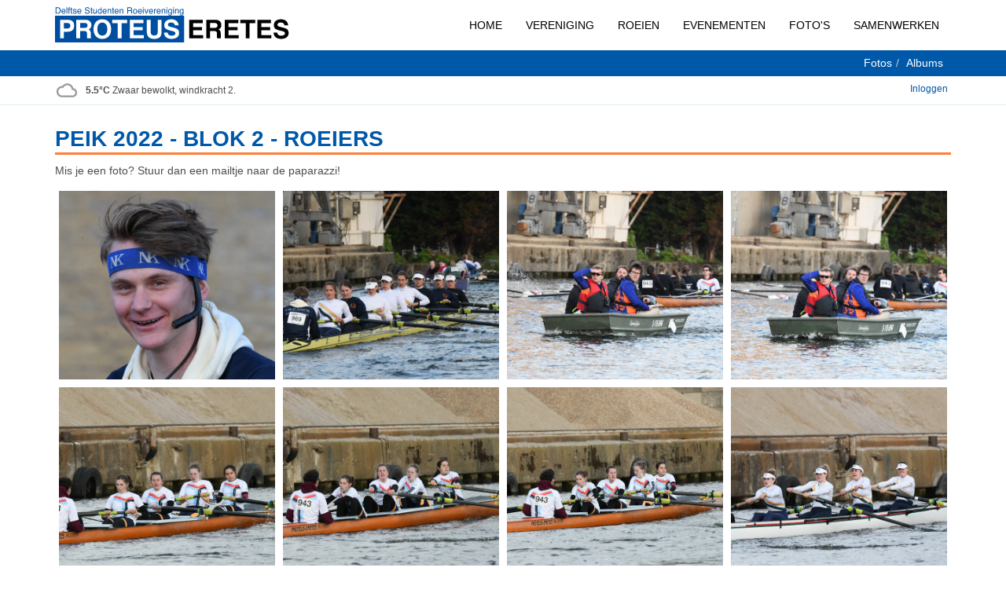

--- FILE ---
content_type: text/html; charset=UTF-8
request_url: https://proteus-eretes.nl/fotos/albums/1306:PEiK+2022+-+Blok+2+-+Roeiers
body_size: 7539
content:
<!DOCTYPE html>
<html lang="nl">

<head>
    <base href="/">
    <meta charset="utf-8">
    <meta name="viewport" content="width=device-width, initial-scale=1.0">
    <meta name="robots" content="index, follow">

    <!-- Meta-Description vanuit DB voor Google -->
    <meta name="description" content="">

    <!-- Facebook Meta voor betere weergave bij linken -->
    <meta property="og:url" content="https://proteus-eretes.nl/fotos/albums/1306:PEiK+2022+-+Blok+2+-+Roeiers" />
    <meta property="og:title" content="D.S.R. Proteus-Eretes" />
    <meta property="og:description" content="" />
    <meta property="og:type" content="website" />
    <meta property="og:locale" content="nl_NL" />
    <meta property="og:image" content="https://proteus-eretes.nl/images/meta.png" />
    <title>D.S.R. Proteus-Eretes</title>

    <script>
        window.baseUrl = 'https://api.proteus-eretes.nl'
    </script>

    <!-- Essential styles -->
    <link rel="stylesheet" href="/assets/bootstrap-3.3.6-dist/css/bootstrap.min.css" type="text/css">
    <link rel="stylesheet" href="https://use.fontawesome.com/releases/v5.7.2/css/all.css" integrity="sha384-fnmOCqbTlWIlj8LyTjo7mOUStjsKC4pOpQbqyi7RrhN7udi9RwhKkMHpvLbHG9Sr" crossorigin="anonymous">
    <link rel="stylesheet" href="/scss/proteus.min.css">
    <!-- Lellijke foto-viewer -->
    <link rel="stylesheet" href="/assets/fancybox/jquery.fancybox.css?v=2.1.5" media="screen">

    
    <!-- Favicons -->
    <link rel="apple-touch-icon" sizes="120x120" href="/apple-touch-icon.png">
    <link rel="icon" type="image/png" sizes="32x32" href="/favicon-32x32.png">
    <link rel="icon" type="image/png" sizes="16x16" href="/favicon-16x16.png">
    <link rel="mask-icon" href="/safari-pinned-tab.svg" color="#5bbad5">
    <link rel="icon" href="favicon.ico" type="image/x-icon">
    <!-- Web app / theme color -->
    <meta name="apple-mobile-web-app-capable" content="yes">
    <meta name="apple-mobile-web-app-status-bar-style" content="black-translucent">
    <meta name="theme-color" content="#0058a9">
    <meta name="msapplication-TileColor" content="#0058a9">

    <link rel="manifest" href="/site.webmanifest">

    <!-- Required JS -->
    <script src="/js/jquery.js"></script>
    <script src="/js/jquery-ui.min.js"></script>
    <script src="/js/table-responsive.js"></script>

    <!-- Sentry Errors -->
            <script src="https://js.sentry-cdn.com/5ec5055495a50a4fc3a500287052fe49.min.js" crossorigin="anonymous"></script>

        <script>
            window.sentryOnLoad = function() {
                Sentry.init({
                    dsn: "https://5ec5055495a50a4fc3a500287052fe49@o4506961091231744.ingest.us.sentry.io/4506961096081408",
                    release: "a4075757e746b9529d11c89e8327dd0bb58874c9",
                    integrations: [
                        Sentry.browserTracingIntegration(),
                        Sentry.replayIntegration({
                            maskAllText: false,
                            maskAllInputs: false,
                            blockAllMedia: false,
                        }),
                    ],
                    tracesSampleRate: 0.25,
                    replaysSessionSampleRate: 0.0,
                    replaysOnErrorSampleRate: 1.0,

                    // beforeSend(event, hint) {
                    //     if (event.exception && event.event_id) {
                    //         Sentry.showReportDialog({ eventId: event.event_id });
                    //     }
                    //     return event;
                    // },
                });

                            };
        </script>
    
    <!-- Slick -->
    <link rel="stylesheet" type="text/css" href="/assets/slick/slick/slick.css" />
    <script type="text/javascript" src="/assets/slick/slick/slick.min.js"></script>

    <!-- google analytics -->
    <script>
        (function(i, s, o, g, r, a, m) {
            i['GoogleAnalyticsObject'] = r;
            i[r] = i[r] || function() {
                (i[r].q = i[r].q || []).push(arguments)
            }, i[r].l = 1 * new Date();
            a = s.createElement(o),
                m = s.getElementsByTagName(o)[0];
            a.async = 1;
            a.src = g;
            m.parentNode.insertBefore(a, m)
        })(window, document, 'script', '//www.google-analytics.com/analytics.js', 'ga');

        ga('create', 'UA-45070116-7', 'auto');
        ga('send', 'pageview');
    </script>

</head>

<body>
    <header id="header">
        <nav class="navbar navbar-default navbar-proteus" role="navigation">
            <div class="container">
                <div class="navbar-header">
                    <a href="/"><img class="header-logo" src="/images/template/proteuslogo.svg" href="/" title="Delftse Studenten Roeivereniging Proteus-Eretes"></a>
                    <button style="float:right;" type="button" class="c-hamburger c-hamburger--htx visible-xs collapsed" data-toggle="collapse" data-target="#proteus-menu" aria-expanded="false">
                        <span>toggle menu</span>
                    </button>
                    <script type='text/javascript'>
                        (function() {

                            "use strict";

                            const toggles = document.querySelectorAll(".c-hamburger");

                            for (let i = toggles.length - 1; i >= 0; i--) {
                                let toggle = toggles[i];
                                toggleHandler(toggle);
                            }

                            function toggleHandler(toggle) {
                                toggle.addEventListener("click", function(e) {
                                    e.preventDefault();
                                    (this.classList.contains("is-active") === true) ? this.classList.remove("is-active"): this.classList.add("is-active");
                                });
                            }

                        })();
                        $(".c-hamburger").click(function() {
                            $("body").toggleClass('overflow-hidden');
                        });
                    </script>
                </div>
                <div class="collapse navbar-collapse" id="proteus-menu">
                    <ul class="nav navbar-nav navbar-right">
                        <li class="dropdown hidden-sm ">
                            <a href="/" class="dropdown-toggle" aria-expanded="false">Home</a>
                        </li>

                        <li class="dropdown">
                            <a href="/roeien" class="dropdown-toggle" data-toggle="dropdown">Vereniging</a>
                            <ul class="dropdown-menu multi-column columns-2">
                                <div class="row">
                                    <div class="proteus-nav col-xs-6">
                                        <strong>Informatie</strong>
                                        <ul class="multi-column-dropdown list-unstyled proteus-nav-ul">
                                            <li><a tabindex="-1" href="/nieuws">Nieuws</a></li>
                                            <li><a tabindex="-1" href="/vereniging/geschiedenis">Geschiedenis</a></li>
                                            <li><a tabindex="-1" href="/vereniging/media">Media</a></li>
                                            <!-- <li><a tabindex="-1" href="/obligaties">Obligaties</a></li> -->
                                            <li><a tabindex="-1" href="/business">Samenwerken</a></li>
                                            <li><a tabindex="-1" href="https://proteuseretes.nl/zakelijk/diensten">Diensten</a></li>
                                            <li><a tabindex="-1" href="https://proteuseretes.nl/zakelijk/club-van-100">Club van 100</a></li>
                                            <li><a tabindex="-1" href="/contact">Contact</a></li>
                                            <li><a tabindex="-1" href="http://ikwilroeien.nl">Lid worden?</a></li>
                                        </ul>
                                    </div>
                                    <div class="proteus-nav col-xs-6">
                                        <strong>Leden</strong>
                                        <ul class="multi-column-dropdown list-unstyled proteus-nav-ul">
                                            <li><a tabindex="-1" href="/vereniging/bestuur">Bestuur</a></li>
                                            <li><a tabindex="-1" href="/vereniging/vertrouwenspersoon">Vertrouwenscontactpersonen</a></li>
                                            <li><a tabindex="-1" href="/vereniging/commissies">Commissies</a></li>
                                            <li><a tabindex="-1" href="/vereniging/vloten">Vloten</a></li>
                                            <li><a tabindex="-1" href="/vereniging/ereleden">Ereleden en Leden van verdiensten</a></li>
                                            <li><a tabindex="-1" href="/vereniging/oud_Proteus-Eretes">Oud Proteus-Eretes</a></li>
                                        </ul>
                                        <br>
                                                                            </div>
                                </div>
                            </ul>
                        </li>

                        <li class="dropdown">
                            <a href="/roeien/vloot" class="dropdown-toggle" data-toggle="dropdown">Roeien</a>
                            <ul class="dropdown-menu multi-column columns-3">
                                <div class="row">
                                    <div class="proteus-nav col-xs-4">
                                        <strong>Vloot</strong>
                                        <ul class="list-unstyled proteus-nav-ul">
                                            <li><a href="/roeien/vloot">Overzicht</a></li>
                                            <!-- <li><a href="/groepen/commissie/id:76">Materieelcommissie</a></li> -->
                                        </ul>
                                        <!-- <br>
                                        <strong>Diensten</strong>
                                        <ul class="list-unstyled proteus-nav-ul">
                                            <li><a href="/groepen/commissie/id:80">Tijdwaarneming</a></li>
                                            <li><a href="/groepen/commissie/id:100">Botenvervoer</a></li>
                                            <li><a href="https://www.roeien.tv">Live Video</a></li>
                                            <li><a href="/fotos/informatie">Fotografie</a></li>
                                        </ul> -->
                                    </div>
                                    <div class="proteus-nav col-xs-4">
                                        <strong>Wedstrijdroeien</strong>
                                        <ul class="list-unstyled proteus-nav-ul">
                                            <li><a href="/nieuws/categorie:20:Wedstrijdroeiverslag">Verslagen</a></li>
                                            <li><a href="/roeien/ploegen#filter=Wedstrijd">Ploegen</a></li>
                                            <li><a href="/wedstrijdroeien/blikkenstand">Blikkenstand</a></li>
                                            <li><a href="https://proteuseretes.nl/vereniging/prestaties">Prestaties</a></li>
                                            <li><a href="https://proteuseretes.nl/vereniging/verenigingsrecords">Verenigingsrecords</a></li>
                                            <li><a href="/wedstrijdroeien/fonds-toproeien">Fonds Toproeien</a></li>
                                        </ul>
                                    </div>
                                    <div class="proteus-nav col-xs-4">
                                        <strong>Competitieroeien</strong>
                                        <ul class="list-unstyled proteus-nav-ul">
                                            <li><a href="/nieuws/categorie:21:Competitieroeiverslag">Verslagen</a></li>
                                            <li><a href="/competitieroeien/coaching">Coaching</a></li>
                                            <li><a href="/roeien/ploegen#filter=Competitie">Ploegen</a></li>
                                            <li><a href="/competitieroeien/taartenstand">Taartenstand</a></li>
                                            <li><a href="/competitieroeien/eerstejaars">Eerstejaars roeien</a></li>
                                            <li><a href="/competitieroeien/ouderejaars">Ouderejaars roeien</a></li>
                                            <li><a href="/competitieroeien/toerroeien">Toerroeien</a></li>
                                        </ul>
                                    </div>
                                </div>
                            </ul>
                        </li>

                        <li class="dropdown ">
                            <a href="/home" class="dropdown-toggle" data-toggle="dropdown">Evenementen</a>
                            <ul class="dropdown-menu multi-column columns-2">
                                <div class="row">
                                    <div class="proteus-nav col-xs-6">
                                        <p style="text-align: center;"><strong>Van Oord Winterwedstrijden</strong></p>
                                        <a href="https://www.winterwedstrijden.nl" title="Winterwedstrijden" target="_blank">
                                            <img class="img-responsive" style="max-height:100px; margin: 0 auto;" src="/images/icons/wwblauw.png" alt="Winterwedstrijden">
                                        </a>
                                    </div>
                                    <div class="proteus-nav col-xs-6">
                                        <p style="text-align: center;"><strong>PE in't lang & PE in't kort</strong></p>
                                        <a href="https://peil.proteus-eretes.nl" title="Proteus-Eretes in't Lang">
                                            <img class="img-responsive" style="max-height:100px; margin: 0 auto;" src="/images/icons/psinieuw.png" alt="PEiL">
                                        </a>
                                    </div>
                                </div>
                                <div class="divider" style="margin: 20px 0"></div>
                                <div class="row">
                                                                            <div class="proteus-nav col-xs-6">
                                            <p style="text-align: center;"><strong>Westelijke Regatta</strong></p>
                                            <a href="http://westelijke.nl" title="Westelijke" target="_blank">
                                                <img class="img-responsive" style="max-height:100px; margin: 0 auto;" src="/images/icons/westelijke.png" alt="Westelijke Regatta">
                                            </a>
                                        </div>
                                                                    </div>
                            </ul>
                        </li>
                        <li class="dropdown">
                            <a href="/fotos" class="dropdown-toggle">Foto's</a>
                        </li>
                                                    <li class="dropdown">
                                <a href="/business" class="dropdown-toggle hidden-sm">Samenwerken</a>
                            </li>
                        
                                            </ul>
                </div>
            </div>
        </nav>
                    <div class="breadcrumb">
                <div class="container">
                    <ol class="breadcrumb pull-right">
                        &nbsp;

                        <li><a href="/fotos">Fotos</a></li><li><a href="/fotos/albums">Albums</a></li>                    </ol>
                </div>
            </div>
            </header>
    <div class="content">
        <div class="weatherbar">
    <div class="container">
        <span id="vaarverbod" class="weatherfix" style="cursor: pointer"><img class="weatherimage" src="https://cdn.buienradar.nl/resources/images/icons/weather/30x30/cc.png"> <span class="small weathermessage" data-toggle="tooltip" data-placement="bottom" title="Bijgewerkt 21:15"><strong>5.5&deg;C</strong><span class="hidden-xs"> Zwaar bewolkt</span>, <span class="hidden-xs">windkracht </span>2<span class="visible-xs-inline">Bft</span>.</span></span></span>

                    <span class="small loginmessage pull-right">
                <a href="/login">Inloggen</a>
            </span>
        
            </div>
</div>
<section style="padding-top:5px;">
   <div class="container">
      <h1 class="title">PEiK 2022 - Blok 2 - Roeiers</h1>
             <p> Mis je een foto? Stuur dan een mailtje naar de paparazzi! </p>
       <div id="fotolist">
             <div class="col-lg-3 col-md-4 col-sm-6 col-xs-12 lesspadding">
        <div
            class="mix wedstrijd mix_all"
            data-cat="1"
            style="width:100%;"
        >
            <div class="album_img">
                <a href="https://cdn.proteus-eretes.nl/live/optimized/1306/8566120695720469798841211751740231103485723094317713295092678297.webp" class="theater" rel="group"
                   hidefocus="true"
                   title="<a style='color:white;' href='/fotos_empty?download&album=1306&hash=8566120695720469798841211751740231103485723094317713295092678297' download>Download originele foto</a>">
                    <img src="https://cdn.proteus-eretes.nl/live/optimized/1306/8566120695720469798841211751740231103485723094317713295092678297.webp" title="Paparazzi"
                         class="img-responsive" style="width: 100%;object-fit: cover;height: 240px;">
                </a>
            </div>
        </div>
    </div>
        <div class="col-lg-3 col-md-4 col-sm-6 col-xs-12 lesspadding">
        <div
            class="mix wedstrijd mix_all"
            data-cat="1"
            style="width:100%;"
        >
            <div class="album_img">
                <a href="https://cdn.proteus-eretes.nl/live/optimized/1306/7275859504477383990435527061467170127395647156425122047880574850.webp" class="theater" rel="group"
                   hidefocus="true"
                   title="<a style='color:white;' href='/fotos_empty?download&album=1306&hash=7275859504477383990435527061467170127395647156425122047880574850' download>Download originele foto</a>">
                    <img src="https://cdn.proteus-eretes.nl/live/optimized/1306/7275859504477383990435527061467170127395647156425122047880574850.webp" title="Paparazzi"
                         class="img-responsive" style="width: 100%;object-fit: cover;height: 240px;">
                </a>
            </div>
        </div>
    </div>
        <div class="col-lg-3 col-md-4 col-sm-6 col-xs-12 lesspadding">
        <div
            class="mix wedstrijd mix_all"
            data-cat="1"
            style="width:100%;"
        >
            <div class="album_img">
                <a href="https://cdn.proteus-eretes.nl/live/optimized/1306/0451283112920099098258040203848184139095696992410789217217695326.webp" class="theater" rel="group"
                   hidefocus="true"
                   title="<a style='color:white;' href='/fotos_empty?download&album=1306&hash=0451283112920099098258040203848184139095696992410789217217695326' download>Download originele foto</a>">
                    <img src="https://cdn.proteus-eretes.nl/live/optimized/1306/0451283112920099098258040203848184139095696992410789217217695326.webp" title="Paparazzi"
                         class="img-responsive" style="width: 100%;object-fit: cover;height: 240px;">
                </a>
            </div>
        </div>
    </div>
        <div class="col-lg-3 col-md-4 col-sm-6 col-xs-12 lesspadding">
        <div
            class="mix wedstrijd mix_all"
            data-cat="1"
            style="width:100%;"
        >
            <div class="album_img">
                <a href="https://cdn.proteus-eretes.nl/live/optimized/1306/8947024948398768910487214051004362074786526801673661762404228593.webp" class="theater" rel="group"
                   hidefocus="true"
                   title="<a style='color:white;' href='/fotos_empty?download&album=1306&hash=8947024948398768910487214051004362074786526801673661762404228593' download>Download originele foto</a>">
                    <img src="https://cdn.proteus-eretes.nl/live/optimized/1306/8947024948398768910487214051004362074786526801673661762404228593.webp" title="Paparazzi"
                         class="img-responsive" style="width: 100%;object-fit: cover;height: 240px;">
                </a>
            </div>
        </div>
    </div>
        <div class="col-lg-3 col-md-4 col-sm-6 col-xs-12 lesspadding">
        <div
            class="mix wedstrijd mix_all"
            data-cat="1"
            style="width:100%;"
        >
            <div class="album_img">
                <a href="https://cdn.proteus-eretes.nl/live/optimized/1306/5461333595185718889539484634905706287187598145419690334611639469.webp" class="theater" rel="group"
                   hidefocus="true"
                   title="<a style='color:white;' href='/fotos_empty?download&album=1306&hash=5461333595185718889539484634905706287187598145419690334611639469' download>Download originele foto</a>">
                    <img src="https://cdn.proteus-eretes.nl/live/optimized/1306/5461333595185718889539484634905706287187598145419690334611639469.webp" title="Paparazzi"
                         class="img-responsive" style="width: 100%;object-fit: cover;height: 240px;">
                </a>
            </div>
        </div>
    </div>
        <div class="col-lg-3 col-md-4 col-sm-6 col-xs-12 lesspadding">
        <div
            class="mix wedstrijd mix_all"
            data-cat="1"
            style="width:100%;"
        >
            <div class="album_img">
                <a href="https://cdn.proteus-eretes.nl/live/optimized/1306/4293389343037431299080596846372735988982837711599626579991927501.webp" class="theater" rel="group"
                   hidefocus="true"
                   title="<a style='color:white;' href='/fotos_empty?download&album=1306&hash=4293389343037431299080596846372735988982837711599626579991927501' download>Download originele foto</a>">
                    <img src="https://cdn.proteus-eretes.nl/live/optimized/1306/4293389343037431299080596846372735988982837711599626579991927501.webp" title="Paparazzi"
                         class="img-responsive" style="width: 100%;object-fit: cover;height: 240px;">
                </a>
            </div>
        </div>
    </div>
        <div class="col-lg-3 col-md-4 col-sm-6 col-xs-12 lesspadding">
        <div
            class="mix wedstrijd mix_all"
            data-cat="1"
            style="width:100%;"
        >
            <div class="album_img">
                <a href="https://cdn.proteus-eretes.nl/live/optimized/1306/4554882382918074578595753750931405424438700450841486010564322789.webp" class="theater" rel="group"
                   hidefocus="true"
                   title="<a style='color:white;' href='/fotos_empty?download&album=1306&hash=4554882382918074578595753750931405424438700450841486010564322789' download>Download originele foto</a>">
                    <img src="https://cdn.proteus-eretes.nl/live/optimized/1306/4554882382918074578595753750931405424438700450841486010564322789.webp" title="Paparazzi"
                         class="img-responsive" style="width: 100%;object-fit: cover;height: 240px;">
                </a>
            </div>
        </div>
    </div>
        <div class="col-lg-3 col-md-4 col-sm-6 col-xs-12 lesspadding">
        <div
            class="mix wedstrijd mix_all"
            data-cat="1"
            style="width:100%;"
        >
            <div class="album_img">
                <a href="https://cdn.proteus-eretes.nl/live/optimized/1306/6164455380000872826282953859726442351901257122214385513714867932.webp" class="theater" rel="group"
                   hidefocus="true"
                   title="<a style='color:white;' href='/fotos_empty?download&album=1306&hash=6164455380000872826282953859726442351901257122214385513714867932' download>Download originele foto</a>">
                    <img src="https://cdn.proteus-eretes.nl/live/optimized/1306/6164455380000872826282953859726442351901257122214385513714867932.webp" title="Paparazzi"
                         class="img-responsive" style="width: 100%;object-fit: cover;height: 240px;">
                </a>
            </div>
        </div>
    </div>
        <div class="col-lg-3 col-md-4 col-sm-6 col-xs-12 lesspadding">
        <div
            class="mix wedstrijd mix_all"
            data-cat="1"
            style="width:100%;"
        >
            <div class="album_img">
                <a href="https://cdn.proteus-eretes.nl/live/optimized/1306/2843462066096508583034540766533554658244000621401928914907683617.webp" class="theater" rel="group"
                   hidefocus="true"
                   title="<a style='color:white;' href='/fotos_empty?download&album=1306&hash=2843462066096508583034540766533554658244000621401928914907683617' download>Download originele foto</a>">
                    <img src="https://cdn.proteus-eretes.nl/live/optimized/1306/2843462066096508583034540766533554658244000621401928914907683617.webp" title="Paparazzi"
                         class="img-responsive" style="width: 100%;object-fit: cover;height: 240px;">
                </a>
            </div>
        </div>
    </div>
        <div class="col-lg-3 col-md-4 col-sm-6 col-xs-12 lesspadding">
        <div
            class="mix wedstrijd mix_all"
            data-cat="1"
            style="width:100%;"
        >
            <div class="album_img">
                <a href="https://cdn.proteus-eretes.nl/live/optimized/1306/8324050401107213741895607995139773478181592419380851704608215946.webp" class="theater" rel="group"
                   hidefocus="true"
                   title="<a style='color:white;' href='/fotos_empty?download&album=1306&hash=8324050401107213741895607995139773478181592419380851704608215946' download>Download originele foto</a>">
                    <img src="https://cdn.proteus-eretes.nl/live/optimized/1306/8324050401107213741895607995139773478181592419380851704608215946.webp" title="Paparazzi"
                         class="img-responsive" style="width: 100%;object-fit: cover;height: 240px;">
                </a>
            </div>
        </div>
    </div>
        <div class="col-lg-3 col-md-4 col-sm-6 col-xs-12 lesspadding">
        <div
            class="mix wedstrijd mix_all"
            data-cat="1"
            style="width:100%;"
        >
            <div class="album_img">
                <a href="https://cdn.proteus-eretes.nl/live/optimized/1306/8600937121482391758464706900703850032714993485331573121515991408.webp" class="theater" rel="group"
                   hidefocus="true"
                   title="<a style='color:white;' href='/fotos_empty?download&album=1306&hash=8600937121482391758464706900703850032714993485331573121515991408' download>Download originele foto</a>">
                    <img src="https://cdn.proteus-eretes.nl/live/optimized/1306/8600937121482391758464706900703850032714993485331573121515991408.webp" title="Paparazzi"
                         class="img-responsive" style="width: 100%;object-fit: cover;height: 240px;">
                </a>
            </div>
        </div>
    </div>
        <div class="col-lg-3 col-md-4 col-sm-6 col-xs-12 lesspadding">
        <div
            class="mix wedstrijd mix_all"
            data-cat="1"
            style="width:100%;"
        >
            <div class="album_img">
                <a href="https://cdn.proteus-eretes.nl/live/optimized/1306/0982448761987757365704798303939140899568092031760846972574877240.webp" class="theater" rel="group"
                   hidefocus="true"
                   title="<a style='color:white;' href='/fotos_empty?download&album=1306&hash=0982448761987757365704798303939140899568092031760846972574877240' download>Download originele foto</a>">
                    <img src="https://cdn.proteus-eretes.nl/live/optimized/1306/0982448761987757365704798303939140899568092031760846972574877240.webp" title="Paparazzi"
                         class="img-responsive" style="width: 100%;object-fit: cover;height: 240px;">
                </a>
            </div>
        </div>
    </div>
        <div class="col-lg-3 col-md-4 col-sm-6 col-xs-12 lesspadding">
        <div
            class="mix wedstrijd mix_all"
            data-cat="1"
            style="width:100%;"
        >
            <div class="album_img">
                <a href="https://cdn.proteus-eretes.nl/live/optimized/1306/0761318573758270983642774411108957576776567574295128378498324130.webp" class="theater" rel="group"
                   hidefocus="true"
                   title="<a style='color:white;' href='/fotos_empty?download&album=1306&hash=0761318573758270983642774411108957576776567574295128378498324130' download>Download originele foto</a>">
                    <img src="https://cdn.proteus-eretes.nl/live/optimized/1306/0761318573758270983642774411108957576776567574295128378498324130.webp" title="Paparazzi"
                         class="img-responsive" style="width: 100%;object-fit: cover;height: 240px;">
                </a>
            </div>
        </div>
    </div>
        <div class="col-lg-3 col-md-4 col-sm-6 col-xs-12 lesspadding">
        <div
            class="mix wedstrijd mix_all"
            data-cat="1"
            style="width:100%;"
        >
            <div class="album_img">
                <a href="https://cdn.proteus-eretes.nl/live/optimized/1306/1697503208612288791781142870811076829753120967222192050990701072.webp" class="theater" rel="group"
                   hidefocus="true"
                   title="<a style='color:white;' href='/fotos_empty?download&album=1306&hash=1697503208612288791781142870811076829753120967222192050990701072' download>Download originele foto</a>">
                    <img src="https://cdn.proteus-eretes.nl/live/optimized/1306/1697503208612288791781142870811076829753120967222192050990701072.webp" title="Paparazzi"
                         class="img-responsive" style="width: 100%;object-fit: cover;height: 240px;">
                </a>
            </div>
        </div>
    </div>
        <div class="col-lg-3 col-md-4 col-sm-6 col-xs-12 lesspadding">
        <div
            class="mix wedstrijd mix_all"
            data-cat="1"
            style="width:100%;"
        >
            <div class="album_img">
                <a href="https://cdn.proteus-eretes.nl/live/optimized/1306/2169920467987024597636322638946949920621872592117273798720638507.webp" class="theater" rel="group"
                   hidefocus="true"
                   title="<a style='color:white;' href='/fotos_empty?download&album=1306&hash=2169920467987024597636322638946949920621872592117273798720638507' download>Download originele foto</a>">
                    <img src="https://cdn.proteus-eretes.nl/live/optimized/1306/2169920467987024597636322638946949920621872592117273798720638507.webp" title="Paparazzi"
                         class="img-responsive" style="width: 100%;object-fit: cover;height: 240px;">
                </a>
            </div>
        </div>
    </div>
        <div class="col-lg-3 col-md-4 col-sm-6 col-xs-12 lesspadding">
        <div
            class="mix wedstrijd mix_all"
            data-cat="1"
            style="width:100%;"
        >
            <div class="album_img">
                <a href="https://cdn.proteus-eretes.nl/live/optimized/1306/8876002291674882134665468077148337859158421379572150771440660313.webp" class="theater" rel="group"
                   hidefocus="true"
                   title="<a style='color:white;' href='/fotos_empty?download&album=1306&hash=8876002291674882134665468077148337859158421379572150771440660313' download>Download originele foto</a>">
                    <img src="https://cdn.proteus-eretes.nl/live/optimized/1306/8876002291674882134665468077148337859158421379572150771440660313.webp" title="Paparazzi"
                         class="img-responsive" style="width: 100%;object-fit: cover;height: 240px;">
                </a>
            </div>
        </div>
    </div>
        <div class="col-lg-3 col-md-4 col-sm-6 col-xs-12 lesspadding">
        <div
            class="mix wedstrijd mix_all"
            data-cat="1"
            style="width:100%;"
        >
            <div class="album_img">
                <a href="https://cdn.proteus-eretes.nl/live/optimized/1306/7545086171454064009311055997094649391201373023401920540979463524.webp" class="theater" rel="group"
                   hidefocus="true"
                   title="<a style='color:white;' href='/fotos_empty?download&album=1306&hash=7545086171454064009311055997094649391201373023401920540979463524' download>Download originele foto</a>">
                    <img src="https://cdn.proteus-eretes.nl/live/optimized/1306/7545086171454064009311055997094649391201373023401920540979463524.webp" title="Paparazzi"
                         class="img-responsive" style="width: 100%;object-fit: cover;height: 240px;">
                </a>
            </div>
        </div>
    </div>
        <div class="col-lg-3 col-md-4 col-sm-6 col-xs-12 lesspadding">
        <div
            class="mix wedstrijd mix_all"
            data-cat="1"
            style="width:100%;"
        >
            <div class="album_img">
                <a href="https://cdn.proteus-eretes.nl/live/optimized/1306/7752612237869263693204798747594846059482013294961275533660596266.webp" class="theater" rel="group"
                   hidefocus="true"
                   title="<a style='color:white;' href='/fotos_empty?download&album=1306&hash=7752612237869263693204798747594846059482013294961275533660596266' download>Download originele foto</a>">
                    <img src="https://cdn.proteus-eretes.nl/live/optimized/1306/7752612237869263693204798747594846059482013294961275533660596266.webp" title="Paparazzi"
                         class="img-responsive" style="width: 100%;object-fit: cover;height: 240px;">
                </a>
            </div>
        </div>
    </div>
        <div class="col-lg-3 col-md-4 col-sm-6 col-xs-12 lesspadding">
        <div
            class="mix wedstrijd mix_all"
            data-cat="1"
            style="width:100%;"
        >
            <div class="album_img">
                <a href="https://cdn.proteus-eretes.nl/live/optimized/1306/2051858017872437870618309268165804726902378540032023610490863706.webp" class="theater" rel="group"
                   hidefocus="true"
                   title="<a style='color:white;' href='/fotos_empty?download&album=1306&hash=2051858017872437870618309268165804726902378540032023610490863706' download>Download originele foto</a>">
                    <img src="https://cdn.proteus-eretes.nl/live/optimized/1306/2051858017872437870618309268165804726902378540032023610490863706.webp" title="Paparazzi"
                         class="img-responsive" style="width: 100%;object-fit: cover;height: 240px;">
                </a>
            </div>
        </div>
    </div>
        <div class="col-lg-3 col-md-4 col-sm-6 col-xs-12 lesspadding">
        <div
            class="mix wedstrijd mix_all"
            data-cat="1"
            style="width:100%;"
        >
            <div class="album_img">
                <a href="https://cdn.proteus-eretes.nl/live/optimized/1306/6110033990762241692123434587728315269088657552613647989809740635.webp" class="theater" rel="group"
                   hidefocus="true"
                   title="<a style='color:white;' href='/fotos_empty?download&album=1306&hash=6110033990762241692123434587728315269088657552613647989809740635' download>Download originele foto</a>">
                    <img src="https://cdn.proteus-eretes.nl/live/optimized/1306/6110033990762241692123434587728315269088657552613647989809740635.webp" title="Paparazzi"
                         class="img-responsive" style="width: 100%;object-fit: cover;height: 240px;">
                </a>
            </div>
        </div>
    </div>
        <div class="col-lg-3 col-md-4 col-sm-6 col-xs-12 lesspadding">
        <div
            class="mix wedstrijd mix_all"
            data-cat="1"
            style="width:100%;"
        >
            <div class="album_img">
                <a href="https://cdn.proteus-eretes.nl/live/optimized/1306/3189628016512884746767190533909660390360534680994387355134117077.webp" class="theater" rel="group"
                   hidefocus="true"
                   title="<a style='color:white;' href='/fotos_empty?download&album=1306&hash=3189628016512884746767190533909660390360534680994387355134117077' download>Download originele foto</a>">
                    <img src="https://cdn.proteus-eretes.nl/live/optimized/1306/3189628016512884746767190533909660390360534680994387355134117077.webp" title="Paparazzi"
                         class="img-responsive" style="width: 100%;object-fit: cover;height: 240px;">
                </a>
            </div>
        </div>
    </div>
        <div class="col-lg-3 col-md-4 col-sm-6 col-xs-12 lesspadding">
        <div
            class="mix wedstrijd mix_all"
            data-cat="1"
            style="width:100%;"
        >
            <div class="album_img">
                <a href="https://cdn.proteus-eretes.nl/live/optimized/1306/4443131480059319324672064496281303394557344953704291664824079833.webp" class="theater" rel="group"
                   hidefocus="true"
                   title="<a style='color:white;' href='/fotos_empty?download&album=1306&hash=4443131480059319324672064496281303394557344953704291664824079833' download>Download originele foto</a>">
                    <img src="https://cdn.proteus-eretes.nl/live/optimized/1306/4443131480059319324672064496281303394557344953704291664824079833.webp" title="Paparazzi"
                         class="img-responsive" style="width: 100%;object-fit: cover;height: 240px;">
                </a>
            </div>
        </div>
    </div>
        <div class="col-lg-3 col-md-4 col-sm-6 col-xs-12 lesspadding">
        <div
            class="mix wedstrijd mix_all"
            data-cat="1"
            style="width:100%;"
        >
            <div class="album_img">
                <a href="https://cdn.proteus-eretes.nl/live/optimized/1306/8799354393566967757995267790714123082300074304287466477226908545.webp" class="theater" rel="group"
                   hidefocus="true"
                   title="<a style='color:white;' href='/fotos_empty?download&album=1306&hash=8799354393566967757995267790714123082300074304287466477226908545' download>Download originele foto</a>">
                    <img src="https://cdn.proteus-eretes.nl/live/optimized/1306/8799354393566967757995267790714123082300074304287466477226908545.webp" title="Paparazzi"
                         class="img-responsive" style="width: 100%;object-fit: cover;height: 240px;">
                </a>
            </div>
        </div>
    </div>
        <div class="col-lg-3 col-md-4 col-sm-6 col-xs-12 lesspadding">
        <div
            class="mix wedstrijd mix_all"
            data-cat="1"
            style="width:100%;"
        >
            <div class="album_img">
                <a href="https://cdn.proteus-eretes.nl/live/optimized/1306/1057647897549310882841476724617715054387939901746508581137436549.webp" class="theater" rel="group"
                   hidefocus="true"
                   title="<a style='color:white;' href='/fotos_empty?download&album=1306&hash=1057647897549310882841476724617715054387939901746508581137436549' download>Download originele foto</a>">
                    <img src="https://cdn.proteus-eretes.nl/live/optimized/1306/1057647897549310882841476724617715054387939901746508581137436549.webp" title="Paparazzi"
                         class="img-responsive" style="width: 100%;object-fit: cover;height: 240px;">
                </a>
            </div>
        </div>
    </div>
        <div class="col-lg-3 col-md-4 col-sm-6 col-xs-12 lesspadding">
        <div
            class="mix wedstrijd mix_all"
            data-cat="1"
            style="width:100%;"
        >
            <div class="album_img">
                <a href="https://cdn.proteus-eretes.nl/live/optimized/1306/8247329945142453526097435721428418694400155978588172292705979273.webp" class="theater" rel="group"
                   hidefocus="true"
                   title="<a style='color:white;' href='/fotos_empty?download&album=1306&hash=8247329945142453526097435721428418694400155978588172292705979273' download>Download originele foto</a>">
                    <img src="https://cdn.proteus-eretes.nl/live/optimized/1306/8247329945142453526097435721428418694400155978588172292705979273.webp" title="Paparazzi"
                         class="img-responsive" style="width: 100%;object-fit: cover;height: 240px;">
                </a>
            </div>
        </div>
    </div>
        <div class="col-lg-3 col-md-4 col-sm-6 col-xs-12 lesspadding">
        <div
            class="mix wedstrijd mix_all"
            data-cat="1"
            style="width:100%;"
        >
            <div class="album_img">
                <a href="https://cdn.proteus-eretes.nl/live/optimized/1306/8562272998483800174768587887627139254551005624489486951894912070.webp" class="theater" rel="group"
                   hidefocus="true"
                   title="<a style='color:white;' href='/fotos_empty?download&album=1306&hash=8562272998483800174768587887627139254551005624489486951894912070' download>Download originele foto</a>">
                    <img src="https://cdn.proteus-eretes.nl/live/optimized/1306/8562272998483800174768587887627139254551005624489486951894912070.webp" title="Paparazzi"
                         class="img-responsive" style="width: 100%;object-fit: cover;height: 240px;">
                </a>
            </div>
        </div>
    </div>
        <div class="col-lg-3 col-md-4 col-sm-6 col-xs-12 lesspadding">
        <div
            class="mix wedstrijd mix_all"
            data-cat="1"
            style="width:100%;"
        >
            <div class="album_img">
                <a href="https://cdn.proteus-eretes.nl/live/optimized/1306/9149997169431534983849382399064430079261026842467401620711925624.webp" class="theater" rel="group"
                   hidefocus="true"
                   title="<a style='color:white;' href='/fotos_empty?download&album=1306&hash=9149997169431534983849382399064430079261026842467401620711925624' download>Download originele foto</a>">
                    <img src="https://cdn.proteus-eretes.nl/live/optimized/1306/9149997169431534983849382399064430079261026842467401620711925624.webp" title="Paparazzi"
                         class="img-responsive" style="width: 100%;object-fit: cover;height: 240px;">
                </a>
            </div>
        </div>
    </div>
        <div class="col-lg-3 col-md-4 col-sm-6 col-xs-12 lesspadding">
        <div
            class="mix wedstrijd mix_all"
            data-cat="1"
            style="width:100%;"
        >
            <div class="album_img">
                <a href="https://cdn.proteus-eretes.nl/live/optimized/1306/0328521372021408343279549815437465740807780996590997638966217723.webp" class="theater" rel="group"
                   hidefocus="true"
                   title="<a style='color:white;' href='/fotos_empty?download&album=1306&hash=0328521372021408343279549815437465740807780996590997638966217723' download>Download originele foto</a>">
                    <img src="https://cdn.proteus-eretes.nl/live/optimized/1306/0328521372021408343279549815437465740807780996590997638966217723.webp" title="Paparazzi"
                         class="img-responsive" style="width: 100%;object-fit: cover;height: 240px;">
                </a>
            </div>
        </div>
    </div>
        <div class="col-lg-3 col-md-4 col-sm-6 col-xs-12 lesspadding">
        <div
            class="mix wedstrijd mix_all"
            data-cat="1"
            style="width:100%;"
        >
            <div class="album_img">
                <a href="https://cdn.proteus-eretes.nl/live/optimized/1306/8486851623421822077178554092174406716959656941299836750562999068.webp" class="theater" rel="group"
                   hidefocus="true"
                   title="<a style='color:white;' href='/fotos_empty?download&album=1306&hash=8486851623421822077178554092174406716959656941299836750562999068' download>Download originele foto</a>">
                    <img src="https://cdn.proteus-eretes.nl/live/optimized/1306/8486851623421822077178554092174406716959656941299836750562999068.webp" title="Paparazzi"
                         class="img-responsive" style="width: 100%;object-fit: cover;height: 240px;">
                </a>
            </div>
        </div>
    </div>
        <div class="col-lg-3 col-md-4 col-sm-6 col-xs-12 lesspadding">
        <div
            class="mix wedstrijd mix_all"
            data-cat="1"
            style="width:100%;"
        >
            <div class="album_img">
                <a href="https://cdn.proteus-eretes.nl/live/optimized/1306/9753681276965875715419140996401521349924197354308625942106587186.webp" class="theater" rel="group"
                   hidefocus="true"
                   title="<a style='color:white;' href='/fotos_empty?download&album=1306&hash=9753681276965875715419140996401521349924197354308625942106587186' download>Download originele foto</a>">
                    <img src="https://cdn.proteus-eretes.nl/live/optimized/1306/9753681276965875715419140996401521349924197354308625942106587186.webp" title="Paparazzi"
                         class="img-responsive" style="width: 100%;object-fit: cover;height: 240px;">
                </a>
            </div>
        </div>
    </div>
        <div class="col-lg-3 col-md-4 col-sm-6 col-xs-12 lesspadding">
        <div
            class="mix wedstrijd mix_all"
            data-cat="1"
            style="width:100%;"
        >
            <div class="album_img">
                <a href="https://cdn.proteus-eretes.nl/live/optimized/1306/4516206238373246278931844478309608086941581948641092951602243587.webp" class="theater" rel="group"
                   hidefocus="true"
                   title="<a style='color:white;' href='/fotos_empty?download&album=1306&hash=4516206238373246278931844478309608086941581948641092951602243587' download>Download originele foto</a>">
                    <img src="https://cdn.proteus-eretes.nl/live/optimized/1306/4516206238373246278931844478309608086941581948641092951602243587.webp" title="Paparazzi"
                         class="img-responsive" style="width: 100%;object-fit: cover;height: 240px;">
                </a>
            </div>
        </div>
    </div>
        <div class="col-lg-3 col-md-4 col-sm-6 col-xs-12 lesspadding">
        <div
            class="mix wedstrijd mix_all"
            data-cat="1"
            style="width:100%;"
        >
            <div class="album_img">
                <a href="https://cdn.proteus-eretes.nl/live/optimized/1306/5434737927217048698116181664889114172129595339765492086882067587.webp" class="theater" rel="group"
                   hidefocus="true"
                   title="<a style='color:white;' href='/fotos_empty?download&album=1306&hash=5434737927217048698116181664889114172129595339765492086882067587' download>Download originele foto</a>">
                    <img src="https://cdn.proteus-eretes.nl/live/optimized/1306/5434737927217048698116181664889114172129595339765492086882067587.webp" title="Paparazzi"
                         class="img-responsive" style="width: 100%;object-fit: cover;height: 240px;">
                </a>
            </div>
        </div>
    </div>
        <div class="col-lg-3 col-md-4 col-sm-6 col-xs-12 lesspadding">
        <div
            class="mix wedstrijd mix_all"
            data-cat="1"
            style="width:100%;"
        >
            <div class="album_img">
                <a href="https://cdn.proteus-eretes.nl/live/optimized/1306/1365282562535644699607140429371945124439777122432790532115749618.webp" class="theater" rel="group"
                   hidefocus="true"
                   title="<a style='color:white;' href='/fotos_empty?download&album=1306&hash=1365282562535644699607140429371945124439777122432790532115749618' download>Download originele foto</a>">
                    <img src="https://cdn.proteus-eretes.nl/live/optimized/1306/1365282562535644699607140429371945124439777122432790532115749618.webp" title="Paparazzi"
                         class="img-responsive" style="width: 100%;object-fit: cover;height: 240px;">
                </a>
            </div>
        </div>
    </div>
        <div class="col-lg-3 col-md-4 col-sm-6 col-xs-12 lesspadding">
        <div
            class="mix wedstrijd mix_all"
            data-cat="1"
            style="width:100%;"
        >
            <div class="album_img">
                <a href="https://cdn.proteus-eretes.nl/live/optimized/1306/7967083887080740979257591694646989416345257029456842385048895374.webp" class="theater" rel="group"
                   hidefocus="true"
                   title="<a style='color:white;' href='/fotos_empty?download&album=1306&hash=7967083887080740979257591694646989416345257029456842385048895374' download>Download originele foto</a>">
                    <img src="https://cdn.proteus-eretes.nl/live/optimized/1306/7967083887080740979257591694646989416345257029456842385048895374.webp" title="Paparazzi"
                         class="img-responsive" style="width: 100%;object-fit: cover;height: 240px;">
                </a>
            </div>
        </div>
    </div>
        <div class="col-lg-3 col-md-4 col-sm-6 col-xs-12 lesspadding">
        <div
            class="mix wedstrijd mix_all"
            data-cat="1"
            style="width:100%;"
        >
            <div class="album_img">
                <a href="https://cdn.proteus-eretes.nl/live/optimized/1306/1781294448648804613448767108541109882468195833616121308643483672.webp" class="theater" rel="group"
                   hidefocus="true"
                   title="<a style='color:white;' href='/fotos_empty?download&album=1306&hash=1781294448648804613448767108541109882468195833616121308643483672' download>Download originele foto</a>">
                    <img src="https://cdn.proteus-eretes.nl/live/optimized/1306/1781294448648804613448767108541109882468195833616121308643483672.webp" title="Paparazzi"
                         class="img-responsive" style="width: 100%;object-fit: cover;height: 240px;">
                </a>
            </div>
        </div>
    </div>
        <div class="col-lg-3 col-md-4 col-sm-6 col-xs-12 lesspadding">
        <div
            class="mix wedstrijd mix_all"
            data-cat="1"
            style="width:100%;"
        >
            <div class="album_img">
                <a href="https://cdn.proteus-eretes.nl/live/optimized/1306/1238600308360505160082800640168707548416568922118869271484349538.webp" class="theater" rel="group"
                   hidefocus="true"
                   title="<a style='color:white;' href='/fotos_empty?download&album=1306&hash=1238600308360505160082800640168707548416568922118869271484349538' download>Download originele foto</a>">
                    <img src="https://cdn.proteus-eretes.nl/live/optimized/1306/1238600308360505160082800640168707548416568922118869271484349538.webp" title="Paparazzi"
                         class="img-responsive" style="width: 100%;object-fit: cover;height: 240px;">
                </a>
            </div>
        </div>
    </div>
          </div>
       <div class="row">
           <div class="col-xs-12 col-md-6">
               <a href="/fotos/albums" class="btn btn-proteus btn-proteus-alt">Alle Evenementen</a>
                          </div>
           <div class="col-xs-12 col-md-3 col-md-offset-3">
               <a href="https://creativecommons.org/licenses/by-nc-sa/4.0/deed.nl" rel="noopener noreferer">
                   <img class="img-responsive" src="/images/custompages/fotos/by-nc-sa_orange2.svg" alt="CC BY-NC-SA">
               </a>
           </div>
       </div>
   </div>
</section>

<script>
    let pageNumber = 1;

    let done = false;

    function loadMore() {
        let response;
        pageNumber += 1;
        $('#page_number').val(pageNumber);
        const formData = $('#search-form').serializeArray();
        formData.push({name: "AJAX", value: 1});
        formData.push({name: "ACTION", value: "searchPhoto"});
        formData.push({name: "csrf-token", value: "f4669d968440fd7628699a5df1ae37b11d9bd84acac77b02e29097c257313035e30aee72f4f50f3bbb4e2ff5018e76ddd7d2873dab750bc87f389544583c8e87"});
        formData.push({name: "page_number", value: pageNumber});
                    formData.push({name: "album_id", value: 1306});
                $.ajax({
            type: "POST",
            url: "/fotorequest",
            async: true,
            data: formData,
            success: function (text) {
                response = text;
                if (response !== "" && response.indexOf("Geen verdere resultaten beschikbaar") >= 0) {
                    $('#fotolist').append('<div class="clearfix"></div>');
                    done = true;
                }
                $('#fotolist').append(response);
                $(window).bind('scroll', bindScroll);
            }
        });

    }

    function bindScroll() {
        if ($(window).scrollTop() + $(window).height() > $(document).height() - 350 && !done) {
            $(window).unbind('scroll');
            loadMore();
        }
    }

    $(window).scroll(bindScroll);

</script>
</div>

<!-- FOOTER -->
<footer>
	<div class="container">
		<div class="row">
			<div class="col-xs-6 col-md-3">
				<h4>Proteus-Eretes</h4>
				<ul class="list-unstyled">
                    <li><a href="https://proteuseretes.nl/vereniging/nieuws">Nieuws</a></li>
                    <li><a href="https://proteuseretes.nl/zakelijk/partners">Partners</a></li>
                    <li><a href="https://proteuseretes.nl/zakelijk/partners/partner-worden">Partner worden</a></li>
                    <li><a href="/fotos">Foto's</a></li>
                    <li><a href="https://ikwilroeien.nl/">Lid worden</a></li>
                    <li><a href="https://proteuseretes.nl/vereniging/privacy-statement">Privacy statement</a></li>

                    				</ul>
			</div>
			<div class="col-xs-6 col-md-3">
				<h4>Evenementen</h4>
				<ul class="list-unstyled">
					<li><a href="https://www.winterwedstrijden.nl/" target="_blank" rel="nofollow noopener">Van Oord Winterwedstrijden</a></li>
					<li><a href="https://peil.proteus-eretes.nl" target="_blank" rel="nofollow noopener">PEiL en PEiK</a></li>
					<li><a href="/owee" target="_blank" rel="nofollow noopener">OWee</a></li>
                    <li><a href="http://westelijke.nl" target="_blank" rel="nofollow noopener">Westelijke Regatta</a></li>
                </ul>
			</div>
			<div class="col-xs-12 col-md-3">
				<h4>Social Media</h4>
				<ul class="list-unstyled">
                    <li><a href="https://www.facebook.com/proteuseretes/" target="_blank"><i class="fab fa-fw fa-lg fa-facebook" aria-hidden="true"></i> Facebook</a></li>
                    <li><a href="https://www.instagram.com/proteuseretes/" target="_blank"><i class="fab fa-fw fa-lg fa-instagram" aria-hidden="true"></i> Instagram</a></li>
                    <!-- <li><a href="https://twitter.com/proteuseretes" target="_blank"><i class="fab fa-fw fa-lg fa-twitter" aria-hidden="true"></i> Twitter</a></li> -->
                    <li><a href="https://www.linkedin.com/groups/36301" target="_blank"><i class="fab fa-fw fa-lg fa-linkedin" aria-hidden="true"></i> LinkedIn</a></li>
				</ul>
			</div>
			<div class="col-xs-12 col-md-3">
                <h4><a href="/contact"> Contact </a></h4>
                <a href="https://goo.gl/maps/67wGUM61LBP2" target="_blank">
                    <p>
                        <strong>D.S.R. Proteus-Eretes</strong><br>
                        Rotterdamseweg 362a<br>
                        2628AT Delft
                    </p>
                </a>
                <p>
                    <a href="tel:+31152623720">T: 015-2623720</a><br>
                    <a href="/cdn-cgi/l/email-protection#f59c9b939ab585879a81908086d8908790819086db9b99">E: <span class="__cf_email__" data-cfemail="4e272028210e3e3c213a2b3b3d632b3c2b3a2b3d602022">[email&#160;protected]</span></a>
                </p>
            </div>
			<div class="clearfix visible-xs-block"></div>
			<div class="col-xs-12 copyright text-center" style="color:white; padding-top:20px;">
				©2026 D.S.R. Proteus-Eretes
			</div>
		</div>
	</div>
</footer>

<!-- Essentials -->
<script data-cfasync="false" src="/cdn-cgi/scripts/5c5dd728/cloudflare-static/email-decode.min.js"></script><script src="js/modernizr.custom.js"></script>
<script src="assets/bootstrap-3.3.6-dist/js/bootstrap.min.js"></script>
<script src="js/jquery.mousewheel-3.0.6.pack.js"></script>
<script src="js/jquery.easing.js"></script>
<script src="js/jquery.metadata.js"></script>
<script src="js/jquery.hoverup.js"></script>
<script src="js/jquery.hoverdir.js"></script>
<script src="js/jquery.stellar.js"></script>

<!-- Fancy foto upload knop -->
<script src="js/peuploadbutton.js"></script>

<!-- Boomerang mobile nav - Optional  -->
<script src="assets/responsive-mobile-nav/js/jquery.dlmenu.js"></script>
<script src="assets/responsive-mobile-nav/js/jquery.dlmenu.autofill.js"></script>

<!-- Assets -->
<script src="assets/hover-dropdown/bootstrap-hover-dropdown.js"></script>
<script src="assets/mixitup/jquery.mixitup.js"></script>
<script src="assets/mixitup/jquery.mixitup.init.js"></script>
<script src="assets/fancybox/jquery.fancybox.pack.js?v=2.1.5"></script>
<script src="assets/waypoints/waypoints.min.js"></script>
<script src="assets/milestone-counter/jquery.countTo.js"></script>
<script src="assets/easy-pie-chart/js/jquery.easypiechart.js"></script>
<script src="assets/nouislider/js/jquery.nouislider.min.js"></script>
<script src="assets/owl-carousel/owl.carousel.js"></script>

<!-- Custom JS functions shared by multiple pages -->
<script src="/js/init_custom.js"></script>


<script type="text/javascript">
    if (typeof(SocialShareKit) !== "undefined") {
        SocialShareKit.init();
    }
</script>

<!-- Boomerang App JS -->
<script src="js/wp.app.js"></script>
<!--[if lt IE 9]>
<script src="js/html5shiv.js"></script>
<script src="js/respond.min.js"></script>
<![endif]-->

</body>
</html>


--- FILE ---
content_type: text/css
request_url: https://proteus-eretes.nl/scss/proteus.min.css
body_size: 7617
content:
/*!
*  Proteus main scss
*/body,html{font-size:14px;color:#4d4d4d;line-height:1.5;font-family:Helvetica,Arial,"Lucida Grande",sans-serif;font-weight:300}.form-control{font-size:16px;font-weight:300}body,caption,fieldset,h1,h2,h3,h4,h5,h6,input,legend,option,select,td,textarea,th{font-size-adjust:.5}caption,fieldset,h1,h2,h3,h4,h5,h6,input,legend,option,select,textarea,th{color:#404040;font-weight:400}h1{font-size:1.75em;line-height:1.25}h2{font-size:1.25em;line-height:1.25}h3{font-size:1.125em;line-height:1.25}blockquote{font-size:1.25em;line-height:1.25}@media (min-width:992px){h1{font-size:2em}h2{font-size:1.5em}h3{font-size:1.25em}blockquote{font-size:1.5em;line-height:1.5}}p.small{font-size:.75em}p.description{font-size:.875em}p{letter-spacing:0}a{color:#0058a9;text-decoration:none}a:focus,a:hover{color:#fe7f38;text-decoration:none;-webkit-transition:all .1s ease-out;-moz-transition:all .1s ease-out;transition:all .1s ease-out}a:focus{outline:thin dotted;outline:5px auto -webkit-focus-ring-color;outline-offset:-2px}.btn-proteus{color:#fff;background-color:#0058a9;border-color:rgba(0,88,169,.1)}.btn-proteus.focus,.btn-proteus:focus{color:#fff;background-color:#003d76;border-color:rgba(0,22,42,.1)}.btn-proteus:hover{color:#fff;background-color:#003d76;border-color:rgba(0,56,108,.1)}.btn-proteus.active,.btn-proteus:active,.open>.btn-proteus.dropdown-toggle{color:#fff;background-color:#003d76;border-color:rgba(0,56,108,.1)}.btn-proteus.active.focus,.btn-proteus.active:focus,.btn-proteus.active:hover,.btn-proteus:active.focus,.btn-proteus:active:focus,.btn-proteus:active:hover,.open>.btn-proteus.dropdown-toggle.focus,.open>.btn-proteus.dropdown-toggle:focus,.open>.btn-proteus.dropdown-toggle:hover{color:#fff;background-color:#002b52;border-color:rgba(0,22,42,.1)}.btn-proteus.active,.btn-proteus:active,.open>.btn-proteus.dropdown-toggle{background-image:none}.btn-proteus.disabled.focus,.btn-proteus.disabled:focus,.btn-proteus.disabled:hover,.btn-proteus[disabled].focus,.btn-proteus[disabled]:focus,.btn-proteus[disabled]:hover,fieldset[disabled] .btn-proteus.focus,fieldset[disabled] .btn-proteus:focus,fieldset[disabled] .btn-proteus:hover{background-color:#0058a9;border-color:rgba(0,88,169,.1)}.btn-proteus .badge{color:#0058a9;background-color:#fff}.btn-proteus-alt{color:#fff;background-color:#fe7f38;border-color:rgba(254,127,56,.1)}.btn-proteus-alt.focus,.btn-proteus-alt:focus{color:#fff;background-color:#fe5e05;border-color:rgba(182,66,1,.1)}.btn-proteus-alt:hover{color:#fff;background-color:#fe5e05;border-color:rgba(248,90,1,.1)}.btn-proteus-alt.active,.btn-proteus-alt:active,.open>.btn-proteus-alt.dropdown-toggle{color:#fff;background-color:#fe5e05;border-color:rgba(248,90,1,.1)}.btn-proteus-alt.active.focus,.btn-proteus-alt.active:focus,.btn-proteus-alt.active:hover,.btn-proteus-alt:active.focus,.btn-proteus-alt:active:focus,.btn-proteus-alt:active:hover,.open>.btn-proteus-alt.dropdown-toggle.focus,.open>.btn-proteus-alt.dropdown-toggle:focus,.open>.btn-proteus-alt.dropdown-toggle:hover{color:#fff;background-color:#de5001;border-color:rgba(182,66,1,.1)}.btn-proteus-alt.active,.btn-proteus-alt:active,.open>.btn-proteus-alt.dropdown-toggle{background-image:none}.btn-proteus-alt.disabled.focus,.btn-proteus-alt.disabled:focus,.btn-proteus-alt.disabled:hover,.btn-proteus-alt[disabled].focus,.btn-proteus-alt[disabled]:focus,.btn-proteus-alt[disabled]:hover,fieldset[disabled] .btn-proteus-alt.focus,fieldset[disabled] .btn-proteus-alt:focus,fieldset[disabled] .btn-proteus-alt:hover{background-color:#fe7f38;border-color:rgba(254,127,56,.1)}.btn-proteus-alt .badge{color:#fe7f38;background-color:#fff}.btn-proteus-light{color:#0058a9;background-color:#fff;border-color:rgba(0,88,169,.4)}.btn-proteus-light.focus,.btn-proteus-light:focus{color:#0058a9;background-color:#e6e6e6;border-color:rgba(0,22,42,.4)}.btn-proteus-light:hover{color:#0058a9;background-color:#e6e6e6;border-color:rgba(0,56,108,.4)}.btn-proteus-light.active,.btn-proteus-light:active,.open>.btn-proteus-light.dropdown-toggle{color:#0058a9;background-color:#e6e6e6;border-color:rgba(0,56,108,.4)}.btn-proteus-light.active.focus,.btn-proteus-light.active:focus,.btn-proteus-light.active:hover,.btn-proteus-light:active.focus,.btn-proteus-light:active:focus,.btn-proteus-light:active:hover,.open>.btn-proteus-light.dropdown-toggle.focus,.open>.btn-proteus-light.dropdown-toggle:focus,.open>.btn-proteus-light.dropdown-toggle:hover{color:#0058a9;background-color:#d4d4d4;border-color:rgba(0,22,42,.4)}.btn-proteus-light.active,.btn-proteus-light:active,.open>.btn-proteus-light.dropdown-toggle{background-image:none}.btn-proteus-light.disabled.focus,.btn-proteus-light.disabled:focus,.btn-proteus-light.disabled:hover,.btn-proteus-light[disabled].focus,.btn-proteus-light[disabled]:focus,.btn-proteus-light[disabled]:hover,fieldset[disabled] .btn-proteus-light.focus,fieldset[disabled] .btn-proteus-light:focus,fieldset[disabled] .btn-proteus-light:hover{background-color:#fff;border-color:rgba(0,88,169,.4)}.btn-proteus-light .badge{color:#fff;background-color:#0058a9}.btn-proteus-light.active,.btn-proteus-light.focus,.btn-proteus-light.hover,.btn-proteus-light:active,.btn-proteus-light:focus,.btn-proteus-light:hover:not([disabled]){color:#fe7f38;background-color:rgba(0,88,169,.1);border-color:rgba(254,127,56,.4)}.cmn-toggle{position:absolute;margin-left:-9999px;visibility:hidden}.cmn-toggle+label{display:block;position:relative;cursor:pointer;outline:0;user-select:none}input.cmn-toggle-round+label{padding:2px;width:60px;height:30px;background-color:#ddd;border-radius:30px}input.cmn-toggle-round+label:after,input.cmn-toggle-round+label:before{display:block;position:absolute;top:1px;left:1px;bottom:1px;content:""}input.cmn-toggle-round+label:before{right:1px;background-color:#f1f1f1;border-radius:30px;transition:background .4s}input.cmn-toggle-round+label:after{width:29px;background-color:#fff;border-radius:100%;box-shadow:0 2px 5px rgba(0,0,0,.3);transition:margin .4s}input.cmn-toggle-round:checked+label:before{background-color:#0058a9}input.cmn-toggle-round:checked+label:after{margin-left:30px}.weatherbar{min-height:36px;padding:3px;border-bottom:1px solid #e0eded;width:100%}.weatherbar .loginmessage,.weatherbar .weathermessage{padding:4.5px}.weatherbar .vaarverbod{color:#d9534f}.weatherbar .waarschuwing{color:#f0ad4e}.weatherbar .weatherimage{height:30px}@media (max-width:767px){div.navbar-header{margin-right:-10px!important;margin-left:-10px!important}.weatherfix{margin-left:3px!important}}#header{width:100vw;background-color:#fff;top:0;z-index:16;position:fixed}#header .header-logo{width:300px;padding-top:8px}@media (max-width:767px){#header .header-logo{padding-left:15px}}@media (max-width:991px){#header .header-logo-ingelogd{width:261px}}@media (max-width:991px) and (max-width:767px){#header .header-logo-ingelogd{width:300px}}@media (max-width:320px){#header .header-logo{width:268px;padding-top:11px}}#header .collapse.in{position:relative;height:100vh;overflow:scroll}@media (max-width:767px){#header .collapse.in{padding-bottom:114px}}.overflow-hidden{overflow:hidden}nav.navbar.navbar-default.navbar-proteus{border:0;border-radius:0;margin-bottom:0;background-color:#fff}ul.navbar-nav li a.dropdown-toggle{text-transform:uppercase;font-weight:400;padding:22px 15px 22px 15px;color:#000!important}@media (max-width:991px){ul.navbar-nav li a.dropdown-toggle{padding:22px 11px 22px 11px}}@media (max-width:767px){ul.navbar-nav li a.dropdown-toggle{padding:22px 40px}}ul.navbar-nav li a.dropdown-toggle:active,ul.navbar-nav li a.dropdown-toggle:hover{color:#fff!important;background-color:#0058a9!important}ul.dropdown-menu{border-top:1px solid #e0eded;border-left:0;border-right:0;border-bottom:1px solid #e0eded;border-radius:0}@media (max-width:767px){.columns-2 .proteus-nav h1,.columns-3 .proteus-nav h1{padding:5px 10px}}@media (max-width:767px){.columns-2 .proteus-nav li a,.columns-3 .proteus-nav li a{padding:5px 15px}}.proteus-nav h1{margin:5px 10px;font-size:1.5em;color:#333}@media (max-width:767px){.proteus-nav h1{padding:5px 50px;margin-left:0;font-size:1em}}.proteus-nav ul{display:inline}.proteus-nav li a{display:block;width:100%;padding:5px 10px;color:#333;-webkit-transition:all .25s ease-out;-moz-transition:all .25s ease-out;transition:all .25s ease-out}@media (max-width:767px){.proteus-nav li a{padding:5px 55px}}.proteus-nav li a:active,.proteus-nav li a:hover{background-color:rgba(0,88,169,.1);-webkit-transition:all .25s ease-out;-moz-transition:all .25s ease-out;transition:all .25s ease-out}.breadcrumb{background-color:#0058a9;border-radius:0;margin:0;padding:3px 10px}.breadcrumb h1{font-size:21px;line-height:24px;font-weight:500;padding:3px 10px 3px 5px;margin:0;color:#fff;display:inline-block}.breadcrumb a{color:#fff;display:inline}.breadcrumb ol.breadcrumb{background-color:transparent}.geschiedenis-container{border-top:18px solid #fff;border-bottom:34px solid #fff}.content{margin-top:97px;min-height:calc(100vh - 365px)}.dropdown-menu{min-width:200px;padding:15px 10px}@media (min-width:768px){.dropdown-menu.columns-2{min-width:440px;left:-200px}}@media (max-width:767px){.dropdown-menu.columns-2{overflow-x:scroll}.dropdown-menu.columns-2 .row{min-width:120%}}@media (min-width:768px){.dropdown-menu.columns-3{min-width:660px;left:-300px}}@media (max-width:767px){.dropdown-menu.columns-3{overflow-x:scroll}.dropdown-menu.columns-3 .row{min-width:150%}}.multi-column-dropdown li a{display:block;clear:both}.c-hamburger{display:block;position:relative;overflow:hidden;margin:0;padding:0;width:52px;height:64px;font-size:0;text-indent:-9999px;appearance:none;box-shadow:none;border-radius:none;border:none;cursor:pointer;transition:background .3s}.c-hamburger:focus{outline:0}.c-hamburger span{display:block;position:absolute;top:33px;left:8px;right:16px;height:4px;background:#000}.c-hamburger span::after,.c-hamburger span::before{position:absolute;display:block;left:0;width:100%;height:4px;background-color:#000;content:""}.c-hamburger span::before{top:-8px}.c-hamburger span::after{bottom:-8px}.c-hamburger--htx{background-color:#fff}.c-hamburger--htx span{transition:background 0s .3s}.c-hamburger--htx span::after,.c-hamburger--htx span::before{transition-duration:.3s,.3s;transition-delay:.3s,0s}.c-hamburger--htx span::before{transition-property:top,transform}.c-hamburger--htx span::after{transition-property:bottom,transform}.c-hamburger--htx.is-active{background-color:#fff}.c-hamburger--htx.is-active span{background:0 0}.c-hamburger--htx.is-active span::before{top:0;transform:rotate(45deg)}.c-hamburger--htx.is-active span::after{bottom:0;transform:rotate(-45deg)}.c-hamburger--htx.is-active span::after,.c-hamburger--htx.is-active span::before{transition-delay:0s,.3s}.client img:hover{-webkit-filter:grayscale(100%);-moz-filter:grayscale(100%);filter:grayscale(100%);-webkit-transition:all .25s ease-out;-moz-transition:all .25s ease-out;transition:all .25s ease-out;cursor:pointer}@media (max-width:767px){.ledenoverzicht>tbody>tr>td{display:block;padding:3px 5px}}.nav-pills>li.active>a,.nav-pills>li.active>a:focus,.nav-pills>li.active>a:hover{background-color:#0058a9}.nav-pills>li>a{border:1px solid #0058a9;color:#000}.nav-pills>li>a:focus,.nav-pills>li>a:hover{background-color:#0058a9;color:#fff}.grow img{transition:all .5s ease-out}.grow:hover img{transform:scale(1.1)}.lesspaddingcontainer{padding:10px}@media (max-width:767px){.lesspaddingcontainer{padding:0}}.lesspadding{padding:5px}@media (max-width:767px){.lesspadding{padding:0 0 10px 0}}section.grey{background-color:#fcfcfc}.fc-left h2,.title{text-transform:uppercase;color:#0058a9;border-bottom:2.5px solid #fe7f38;margin-bottom:10px;font-weight:600}.fc-left h2.blue,.title.blue{color:#0058a9;border-bottom:2.5px solid #fe7f38}@media (max-width:767px){.container.home-no-padding-xs{padding:0}}.table>tbody>tr>td,.table>tbody>tr>th,.table>tfoot>tr>td,.table>tfoot>tr>th,.table>thead>tr>td,.table>thead>tr>th{border-top:0}.content-scroll-horizontal{overflow-x:auto;width:100%}.news_article_link div{padding-bottom:10px}.news_article_link:active h2,.news_article_link:active h3,.news_article_link:hover h2,.news_article_link:hover h3{color:#0058a9}.news_article_link h2,.news_article_link h3{margin-top:5px;margin-bottom:0;color:#000}.news_article_link p{color:#333;letter-spacing:0}.twitter-feed{min-height:28px;color:#fff}.twitter-feed a:active,.twitter-feed a:hover{color:#000;-webkit-transition:all .25s ease-out;-moz-transition:all .25s ease-out;transition:all .25s ease-out}.home-toto-link{padding-bottom:10px}.home-toto-link a{color:#000}.home-toto-link a:active,.home-toto-link a:hover{color:#0058a9}.carousel{overflow:hidden}.carousel .caption-bottom{width:100%;-webkit-transition:all .25s ease-out;-moz-transition:all .25s ease-out;transition:all .25s ease-out;background-color:rgba(254,127,56,.6);padding:0 10px;position:absolute;bottom:0;left:0;color:#fff}.carousel .caption-bottom p{margin-top:5px;margin-bottom:5px}.carousel:active .caption-bottom,.carousel:hover .caption-bottom{-webkit-transition:all .5s ease-out;-moz-transition:all .5s ease-out;transition:all .5s ease-out;background-color:rgba(254,127,56,.95)}.legendSpan{display:block;position:absolute;left:0;top:0;width:22px;height:22px;border-radius:5px}.lilegend{display:block;position:relative;margin-bottom:5px;padding:0 0 0 30px;transition:background-color .2s ease-in-out 0s}.autocomplete-suggestions{border:1px solid #999;background:#fff;cursor:default;overflow:auto;-webkit-box-shadow:1px 4px 3px rgba(50,50,50,.64);-moz-box-shadow:1px 4px 3px rgba(50,50,50,.64);box-shadow:1px 4px 3px rgba(50,50,50,.64)}.autocomplete-suggestion{padding:2px 5px;white-space:nowrap;overflow:hidden}.autocomplete-no-suggestion{padding:2px 5px}.autocomplete-selected{background:#f0f0f0}.autocomplete-suggestions strong{font-weight:700;color:#000}.autocomplete-group{padding:2px 5px}.autocomplete-group strong{font-weight:700;font-size:16px;color:#000;display:block;border-bottom:1px solid #000}.pe-kleur-oranje{color:#fe7f38!important}.pe-kleur-blauw{color:#0058a9!important}.label-proteus{background-color:#0058a9}.truncate-text{text-overflow:ellipsis;white-space:nowrap;overflow:hidden}.feedback{background-color:#fe7f38}.feedback div{padding:10px 0}.feedback div:hover{cursor:pointer;text-decoration:underline}.hoverpointer tr td:hover{cursor:pointer}section{padding:5px 0 25px 0}.pe-highlight{background-color:rgba(0,88,169,.1)}.pe-description-block p{background-color:#0058a9;color:#fff;padding:15px;font-style:italic;line-height:1.5em}.description-block-base p{background-color:#0058a9;color:#fff;padding:15px;font-style:italic;line-height:1.5em;font-size:.875em}.pe-description-block-alt p{background-color:#fe7f38;color:#fff;padding:15px;font-style:italic;line-height:1.5em}.pe-description-block-alt a{color:#000}.pe-description-block-alt a:focus,.pe-description-block-alt a:hover{text-decoration:underline}.lilegend{overflow:hidden;text-overflow:ellipsis}.table>tbody>tr>td,.table>tbody>tr>th,.table>tfoot>tr>td,.table>tfoot>tr>th,.table>thead>tr>td,.table>thead>tr>th{border-color:#e0eded}@media (max-width:767px){.container{padding:0 10px}.row{margin-left:-10px;margin-right:-10px}}.js .inputfile{width:.1px;height:.1px;opacity:0;overflow:hidden;position:absolute;z-index:-1}.inputfile+label{font-size:.8rem;font-weight:300;text-overflow:ellipsis;white-space:nowrap;cursor:pointer;display:inline-block;overflow:hidden;padding:.3rem 1rem;color:#fff;background-color:#0054a9}.no-js .inputfile+label{display:none}.inputfile.has-focus+label,.inputfile:focus+label{outline:1px dotted #000;outline:-webkit-focus-ring-color auto 5px;background-color:#116ecc}.inputfile+label svg{width:1em;height:1em;vertical-align:middle;fill:currentColor;margin-top:-.25em;margin-right:.25em}.newsblock_image_header{height:400px}.newsblock_image{height:200px}.newsblock_image_small{height:150px}.newsblock_content{border:1px solid #e5e5e5;padding:15px;margin-bottom:10px}.icon-block-item{width:100px;height:100px;line-height:100px;border-radius:2px;display:block;float:left;font-size:46px;text-align:center}.base{background:#0058a9;color:#fff!important}.topcarouselitem{position:relative;height:0;width:100%}@media (max-width:767px){.topcarouselitem{padding:50% 0 0}}@media (min-width:768px){.topcarouselitem{height:384px}}.topcarouselitem-image{position:absolute;left:0;top:0;right:0;bottom:0;background-size:cover;background-position:center}.carousel{margin-bottom:0}.carousel-indicators{margin-bottom:0;bottom:0}.carousel-indicators .active{background-color:rgba(255,255,255,.9)}.carousel-indicators>li{border:1px solid #000}.parallax{padding:5px 0}.parallax [class*=bg__]{position:relative;height:260px;text-indent:-9999px;background-attachment:fixed;background-position:top center;background-size:cover}.parallax .bg__break{box-shadow:inset 0 0 1em #111;background-image:url(/images/custompages/home/Schie_klein.jpg)}.parallax div.piechart{margin:20px 0}.parallax .capture{padding:1em;margin:17px 3em 0 3em;text-indent:0;background:rgba(254,127,56,.5);box-shadow:0 1px .125em #333}@media (max-width:991px){.parallax .capture{padding-top:2em}}.parallax .capture h3{margin-top:10px}.parallax .capture a{color:#fff}.parallax .capture a:hover{text-decoration:underline}.row-no-gutter{margin-right:0;margin-left:0}.row-no-gutter [class*=col-]{padding-right:0;padding-left:0}.block-proteus-orange h1{text-transform:uppercase;font-size:1.75em;font-weight:600;color:#0058a9;border-bottom:2.5px solid #fe7f38;margin-bottom:0}.block-proteus-orange h2{font-size:1.2em;font-weight:600;color:#0058a9;margin-top:0;margin-bottom:0}.block-proteus-orange td a,.block-proteus-orange ul a{color:#000}.block-proteus-orange td a:hover,.block-proteus-orange ul a:hover{-webkit-transition:all .25s ease-out;-moz-transition:all .25s ease-out;transition:all .25s ease-out;color:#fe7f38}.block-proteus-orange a :not(.btn,.label){color:#000}.block-proteus-orange a :not(.btn,.label):hover{-webkit-transition:all .25s ease-out;-moz-transition:all .25s ease-out;transition:all .25s ease-out;color:#fe7f38}.block-proteus-orange .table{margin-bottom:0}.block-proteus-orange .block-proteus-content{background-color:#fff;box-shadow:3px 3px 3px 0 rgba(0,0,0,.04);border-left:1px solid #f2f2ff;border-right:0;border-bottom:1px solid #fe7f38;border-top:0;padding:15px}.block-proteus-orange .block-proteus-content h1,.block-proteus-orange .block-proteus-content h2{font-weight:400}.block-proteus-orange .block-proteus-content.list{padding:0}.block-proteus-orange .block-proteus-content.list ul{margin-bottom:0}.block-proteus-orange .block-proteus-content.list li a{display:block;width:100%;padding:10px 15px;border-bottom:1px solid #e0eded}.block-proteus-orange .block-proteus-content.list li a:active,.block-proteus-orange .block-proteus-content.list li a:hover{background-color:rgba(0,88,169,.1)}.block-proteus-orange .block-proteus-content.list li:first-child a{padding-top:15px}.block-proteus-orange .block-proteus-content.list li:last-child a{padding-bottom:15px;border-bottom:0}#fullscreen-spinner-loader{position:absolute;left:50%;top:50%;z-index:100;margin:-75px 0 0 -75px;font-size:8rem;color:#fff}#full-screen-spinner-dimScreen{position:fixed;padding:0;margin:0;top:0;left:0;width:100%;height:100%;background:rgba(0,0,0,.5);z-index:500}.afschrijfboek .afschrijfboek_link{text-decoration:underline;color:orange!important}.afschrijfboek .afschrijfboek-cb-link{color:#0058a9!important;font-weight:700;text-decoration:underline}.afschrijfboek .bottom-borderless{border-bottom:0}.afschrijfboek .afschrijfboek-table{border-left:0;border-bottom:0;border-right:0}.afschrijfboek .afschrijfboek-nav{padding-bottom:0!important}.afschrijfboek .afschrijfboek-nav-entry{padding-bottom:6px}.afschrijfboek .afschrijfboek-feitje{border:1px solid #e0eded;border-radius:2px}.afschrijfboek .afschrijfboek_annuleren{width:10px}.afschrijfboek .no-display{display:none}.afschrijfboek .afschrijfboek_datetime{border:0;color:#f6931f;font-weight:700;width:100px}.afschrijfboek .reserved-area{position:absolute;z-index:1;font-size:.7em;display:block;border:0;background-position:0 0;top:0;height:100%;left:0;right:0;width:100%;bottom:0;top:0;background:#dcdcdc;border-left:thin solid #aaa;border-right:thin solid #aaa}.afschrijfboek .quick-reservation{border:1px solid transparent;border-bottom:0;background-color:#fcfcfc;border-radius:0;padding:15px;border-color:#eee}.afschrijfboek .quick-reservation h2{margin:0;padding:0;font-size:16px;font-weight:500;color:#333}.afschrijfboek .quick-reservation button{padding-top:0;padding-bottom:0;padding-right:5px;padding-left:5px}.afschrijfboek .afschrijfboek-bg-general{background-color:#eee}.afschrijfboek .no-outline{outline:0!important}.afschrijfboek .unselected-snel-afschrijven,.afschrijfboek .unselected-snel-afschrijven input{background-color:#eee!important}.afschrijfboek div.ui-slider-range.ui-widget-header{background:#0054a9}.afschrijfboek .reservation-slider .ui-corner-all,.afschrijfboek .reservation-slider.ui-corner-all{-moz-border-radius-topleft:4px;-webkit-border-top-left-radius:4px;-khtml-border-top-left-radius:4px;border-top-left-radius:4px;-moz-border-radius-topright:4px;-webkit-border-top-right-radius:4px;-khtml-border-top-right-radius:4px;border-top-right-radius:4px;-moz-border-radius-bottomleft:4px;-webkit-border-bottom-left-radius:4px;-khtml-border-bottom-left-radius:4px;border-bottom-left-radius:4px;-moz-border-radius-bottomright:4px;-webkit-border-bottom-right-radius:4px;-khtml-border-bottom-right-radius:4px;border-bottom-right-radius:4px}.afschrijfboek .reservation-slider.ui-slider-horizontal{height:.8em}.afschrijfboek .reservation-slider.ui-slider-horizontal .ui-slider-range{top:0;height:100%}.afschrijfboek .reservation-slider.ui-slider-horizontal .ui-slider-handle{top:-.3em;margin-left:-.6em}.afschrijfboek .reservation-slider .ui-state-default{font-weight:400;color:#555;color:#555;text-decoration:none}.afschrijfboek .reservation-slider .ui-widget-header{color:#222;font-weight:700}.afschrijfboek .reservation-slider .ui-state-hover{font-weight:400;color:#212121}.afschrijfboek .reservation-slider.ui-widget{font-family:Verdana,Arial,sans-serif;font-size:1.1em}.afschrijfboek .reservation-slider.ui-widget-content{border:1px solid #aaa;background:#fff 50% 50% repeat-x;color:#222}.afschrijfboek .reservation-slider.ui-slider{position:relative;text-align:left;height:18px;padding-bottom:4px}.afschrijfboek .reservation-slider.ui-slider .ui-slider-handle{position:absolute;z-index:2;width:15px;height:28px;bottom:5px;cursor:default;background:url(../images/custompages/afschrijfboek/afschrijfboek_pin.png) no-repeat scroll 0 0}.afschrijfboek .reservation-slider.ui-slider .ui-slider-range{position:absolute;z-index:1;font-size:.7em;display:block;border:0;background-position:0 0}.afschrijfboek .reservation-slider.ui-slider .ui-slider-handle:focus{outline:0}.afschrijfboek .ui-widget-content .ui-slider-handle.ui-state-active,.afschrijfboek .ui-widget-content .ui-slider-handle.ui-state-hover{background:url(../images/custompages/afschrijfboek/afschrijfboek_pin_oranje.png) no-repeat scroll 0 0}@media screen and (max-width:520px){.afschrijfboek .ui-slider-pip:nth-of-type(n+1) .ui-slider-label{display:none!important}.afschrijfboek .ui-slider-pip:last-of-type .ui-slider-label,.afschrijfboek .ui-slider-pip:nth-of-type(6n+1) .ui-slider-label{display:block!important}}@media screen and (max-width:770px) and (min-width:520px){.afschrijfboek .ui-slider-pip:nth-of-type(n+1) .ui-slider-label{display:none!important}.afschrijfboek .ui-slider-pip:last-of-type .ui-slider-label,.afschrijfboek .ui-slider-pip:nth-of-type(9n+1) .ui-slider-label{display:block!important}.afschrijfboek .ui-slider-pip:nth-last-of-type(2) .ui-slider-label,.afschrijfboek .ui-slider-pip:nth-last-of-type(3) .ui-slider-label,.afschrijfboek .ui-slider-pip:nth-last-of-type(4) .ui-slider-label,.afschrijfboek .ui-slider-pip:nth-last-of-type(5) .ui-slider-label,.afschrijfboek .ui-slider-pip:nth-last-of-type(6) .ui-slider-label,.afschrijfboek .ui-slider-pip:nth-last-of-type(7) .ui-slider-label,.afschrijfboek .ui-slider-pip:nth-last-of-type(8) .ui-slider-label{display:none!important}}@media screen and (max-width:992px) and (min-width:770px){.afschrijfboek .ui-slider-pip:nth-of-type(n+1) .ui-slider-label{display:none!important}.afschrijfboek .ui-slider-pip:last-of-type .ui-slider-label,.afschrijfboek .ui-slider-pip:nth-of-type(7n+1) .ui-slider-label{display:block!important}.afschrijfboek .ui-slider-pip:nth-last-of-type(2) .ui-slider-label,.afschrijfboek .ui-slider-pip:nth-last-of-type(3) .ui-slider-label,.afschrijfboek .ui-slider-pip:nth-last-of-type(4) .ui-slider-label,.afschrijfboek .ui-slider-pip:nth-last-of-type(5) .ui-slider-label,.afschrijfboek .ui-slider-pip:nth-last-of-type(6) .ui-slider-label{display:none!important}}@media screen and (min-width:992px){.afschrijfboek .ui-slider-pip:nth-of-type(n+1) .ui-slider-label{display:none!important}.afschrijfboek .ui-slider-pip:last-of-type .ui-slider-label,.afschrijfboek .ui-slider-pip:nth-of-type(5n+1) .ui-slider-label{display:block!important}.afschrijfboek .ui-slider-pip:nth-last-of-type(2) .ui-slider-label,.afschrijfboek .ui-slider-pip:nth-last-of-type(3) .ui-slider-label,.afschrijfboek .ui-slider-pip:nth-last-of-type(4) .ui-slider-label{display:none!important}}.afschrijfboek .ui-widget-content .ui-slider-handle.ui-state-active .tooltip-ab,.afschrijfboek .ui-widget-content .ui-slider-handle.ui-state-hover .tooltip-ab{display:block}.afschrijfboek .datePicker{background:#217dbb none repeat scroll 0 0;color:#fff;text-shadow:none;height:46px;line-height:46px;overflow:hidden;white-space:nowrap;text-overflow:ellipsis;font-size:14px;cursor:pointer;outline:0;-moz-user-select:none;-webkit-user-select:none;text-align:center;border:1px solid #1d6fa5}.afschrijfboek .date-selection{padding-left:15px;margin:auto}.afschrijfboek .center-datepick{height:inherit;background:0 0!important;border:none!important;box-shadow:none!important;margin-bottom:0!important}.afschrijfboek .date-selection .res-but{height:46px;width:46px;border:1px solid #1d6fa5}.afschrijfboek .error-message{background-color:red;color:#fff;padding:5px}.afschrijfboek .error-reservation{border-color:red!important}.afschrijfboek .reservation-btn{margin-top:-3px}.afschrijfboek .reservation-btn a{margin-top:3px}.afschrijfboek .item-box{margin-left:0;margin-right:0}.afschrijfboek .niet-beschikbaar-item{font-size:70%;padding-left:5px}.afschrijfboek .vertical-text{-webkit-transform:rotate(270deg) translate(-50px);-moz-transform:rotate(270deg) translate(-50px);-ms-transform:rotate(270deg) translate(-50px);-o-transform:rotate(270deg) translate(-50px);transform:rotate(270deg) translate(-50px)}.afschrijfboek .ui-helper-hidden{display:none}.afschrijfboek .ui-helper-hidden-accessible{border:0;clip:rect(0 0 0 0);height:1px;margin:-1px;overflow:hidden;padding:0;position:absolute;width:1px}.afschrijfboek .ui-helper-reset{margin:0;padding:0;border:0;outline:0;line-height:1.3;text-decoration:none;font-size:100%;list-style:none}.afschrijfboek .ui-helper-clearfix:after,.afschrijfboek .ui-helper-clearfix:before{content:"";display:table;border-collapse:collapse}.afschrijfboek .ui-helper-clearfix:after{clear:both}.afschrijfboek .ui-helper-clearfix{min-height:0}.afschrijfboek .ui-helper-zfix{width:100%;height:100%;top:0;left:0;position:absolute;opacity:0;filter:Alpha(Opacity=0)}.afschrijfboek .ui-autocomplete{position:absolute;top:0;left:0;cursor:default;max-height:200px;overflow-y:auto;overflow-x:hidden}.afschrijfboek .ui-autocomplete.ui-widget-content{outline:0;-webkit-box-shadow:none!important;background:#f9f9f9;border:1px solid #ccc;color:#70808b;font-size:13px!important;border-radius:2px!important;padding:8px 12px}.afschrijfboek .ui-autocomplete.ui-widget-content a{color:#222}.afschrijfboek * html .ui-autocomplete{height:200px}.afschrijfboek .custom-combobox-input{border-radius:2px!important;padding:8px 12px;outline:0;box-shadow:none!important;-webkit-box-shadow:none!important;background:#f9f9f9;border:1px solid #ccc;color:#70808b;font-size:13px!important;height:34px!important;width:100%}.afschrijfboek .custom-combobox-input:focus{outline:0!important;box-shadow:none!important;-webkit-box-shadow:none!important;border-color:#0054a9}.afschrijfboek .custom-combobox-input label.checkbox{font-size:12px;font-weight:400;cursor:pointer}.afschrijfboek .custom-combobox-input:-moz-placeholder{color:#999}.afschrijfboek .custom-combobox-input::-moz-placeholder,.afschrijfboek .custom-combobox-input[placeholder]{color:#999}.afschrijfboek .custom-combobox-input:-ms-input-placeholder{color:#999}.afschrijfboek .custom-combobox-input::-webkit-input-placeholder{color:#999}@media print{.afschrijfboek .top-header,.afschrijfboek .top-header *{display:none!important}}.afschrijfboek .add_cat{width:300px;position:fixed;top:50%;left:50%;margin-top:-215px;margin-left:-150px;background-color:#f1c40f;border-radius:5px;text-align:center;z-index:1102;display:none}.afschrijfboek .tagcloud .reservation_tag{float:left;font-size:12px;text-align:center;white-space:nowrap;padding:6px 10px;margin:0 4px 4px 0;background:#0054a9;border-radius:2px;-webkit-transition:background .2s linear;-moz-transition:background .2s linear;-ms-transition:background .2s linear;background:#0054a9;color:#fff}.afschrijfboek .mijn_pe_res{border:none;margin-bottom:0}.afschrijfboek .aanvraag{padding-top:5px!important;margin-right:10px;margin-left:10px;margin-top:10px}.afschrijfboek .btn-accept{color:#000;background-color:#76ee00;border:1px solid;border-color:#000}.afschrijfboek .normal-btn-base:hover{color:#fff!important;background-color:#217dbb;border:1px solid;border-color:#258cd1}.afschrijfboek .btn-accept:hover{color:#000;background-color:#76ee00;border:1px solid;border-color:#000}.afschrijfboek .btn-declined{color:#fff;background-color:red;border:1px solid;border-color:#fff}.afschrijfboek .btn-declined:hover{color:#fff;background-color:red;border:1px solid;border-color:#fff}.afschrijfboek .req-status-tag:hover{color:#333}.afschrijfboek .follow-heart0{color:#ddd!important}.afschrijfboek .follow-heart0:hover{color:#4aa3df!important}.afschrijfboek .follow-heart1{color:#0054a9!important}.afschrijfboek .follow-heart1:hover{color:#116ecc!important}.afschrijfboek .create-group-form-input{width:-moz-calc(100% - 34px);width:-webkit-calc(100% - 34px);width:calc(100% - 34px)}.afschrijfboek .no-right-radius{border-top-right-radius:0!important;border-bottom-right-radius:0!important}.afschrijfboek .no-left-radius{border-top-left-radius:0!important;border-bottom-left-radius:0!important}.afschrijfboek .no-side-padding{padding-left:0;padding-right:0}.afschrijfboek .group-overzicht-name{display:inline-block!important;width:100%;white-space:nowrap;overflow:hidden!important;text-overflow:ellipsis}.afschrijfboek .print-this{display:none}.afschrijfboek .tooltip-ab{display:none;left:-15px;width:45px;font:bold 10px Verdana;text-align:center;top:-32px;position:absolute;border:1px solid #d9d9d9;border-radius:3px;background:#fff;padding:5px}.afschrijfboek .afschrijfboek_nav{background:#fcfcfc!important}.afschrijfboek .reservation-slider .tooltip{white-space:pre-line;border-radius:3px;opacity:1!important}.afschrijfboek .reservation-slider .tooltip .tooltip-inner{font:bold 10px Verdana;color:#555;background:#fff;border:1px solid #d9d9d9}.afschrijfboek .reservation-slider .tooltip.top .tooltip-arrow{border-top-color:#aaa}.afschrijfboek .schade-btn{height:17px;width:17px;font-size:85%;line-height:0;margin-left:10px!important}.afschrijfboek .remove-reservation{background-color:#fcfcfc;color:#212121}.afschrijfboek .remove-reservation:hover{color:orange}.afschrijfboek .confirm-slider{border-top:0;background-color:#fcfcfc;display:none;border-top:#e0eded 1px solid}.afschrijfboek .btn-confirm-reservation{width:75%;font-size:100%;border:0;margin-top:-1px}.afschrijfboek .afschrijfboek-item-footer{width:100%;margin:0;padding:15px;padding-top:10px;padding-bottom:10px;display:block;background:#fcfcfc;border-top:1px solid #e0eded}.afschrijfboek .res-item-btn{margin-left:2px;margin-right:2px;margin:2px}.leden__header{position:relative;padding:100% 0 0;height:0;width:100%}.leden__header-image{position:absolute;left:0;top:0;right:0;bottom:0;background-size:cover;background-position:center}.vacancy-slider-title{color:#fff!important}.vacancy-slider-description{color:#fff!important}.ladder-container{padding-bottom:8px}.ladder-row{background-color:#0058a9;margin:5px 0;padding:3px;border-radius:3px}.ladder-pointer{text-align:right;display:inline-block}.duck{text-align:right}.ladder-text{color:#fff;float:left;text-shadow:1px 2px 2px rgba(0,0,0,.3);padding-left:5px;max-width:65%}.slider-labels{display:flex;justify-content:space-between;padding-bottom:5px}.slider+.slider-labels{padding:5px 0 0 0}.slider{margin:2px 0;-webkit-appearance:none;width:100%;height:15px;border-radius:5px;background:#e3e3e3;outline:0;opacity:.7;-webkit-transition:.15s;transition:opacity .15s}.slider:hover{border-color:#66afe9;outline:0;-webkit-box-shadow:inset 0 1px 1px rgba(0,0,0,.075),0 0 6px rgba(102,175,233,.6);box-shadow:inset 0 1px 1px rgba(0,0,0,.075),0 0 6px rgba(102,175,233,.6)}.slider::-webkit-slider-thumb{-webkit-appearance:none;appearance:none;width:25px;height:25px;border-radius:50%;background:#0058a9;cursor:pointer;-webkit-transition:.15s ease-out;transition:.15s ease-out}.slider::-webkit-slider-thumb:hover{height:28px;width:28px;box-shadow:inset 0 1px 1px rgba(0,0,0,.075),0 0 6px rgba(102,175,233,.6)}.slider::-moz-range-thumb{-webkit-appearance:none;appearance:none;width:25px;height:25px;border-radius:50%;background:#0058a9;cursor:pointer;-webkit-transition:.15s ease-out;transition:.15s ease-out}.slider::-moz-range-thumb:hover{height:28px;width:28px;box-shadow:inset 0 1px 1px rgba(0,0,0,.075),0 0 6px rgba(102,175,233,.6)}footer{background-color:#0058a9;padding-top:20px;padding-bottom:10px;min-height:268px;-webkit-font-smoothing:antialiased;-moz-osx-font-smoothing:grayscale}footer a{color:#fff}footer h4{color:#fff}.ui-helper-hidden{display:none}.ui-helper-hidden-accessible{border:0;clip:rect(0 0 0 0);height:1px;margin:-1px;overflow:hidden;padding:0;position:absolute;width:1px}.ui-helper-reset{margin:0;padding:0;border:0;outline:0;line-height:1.3;text-decoration:none;font-size:100%;list-style:none}.ui-helper-clearfix:after,.ui-helper-clearfix:before{content:"";display:table;border-collapse:collapse}.ui-helper-clearfix:after{clear:both}.ui-helper-clearfix{min-height:0}.ui-helper-zfix{width:100%;height:100%;top:0;left:0;position:absolute;opacity:0;filter:Alpha(Opacity=0)}.ui-autocomplete{position:absolute;top:0;left:0;cursor:default;max-height:200px;overflow-y:auto;overflow-x:hidden}.ui-autocomplete.ui-widget-content{outline:0;-webkit-box-shadow:none!important;background:#f9f9f9;border:1px solid #ccc;color:#70808b;font-size:13px!important;border-radius:2px!important;padding:8px 12px}.ui-autocomplete.ui-widget-content a{color:#222}* html .ui-autocomplete{height:200px}.custom-combobox-input{border-radius:2px!important;padding:8px 12px;outline:0;box-shadow:none!important;-webkit-box-shadow:none!important;background:#f9f9f9;border:1px solid #ccc;color:#70808b;font-size:13px!important;height:34px!important;width:100%}.custom-combobox-input:focus{outline:0!important;box-shadow:none!important;-webkit-box-shadow:none!important;border-color:#0054a9}.custom-combobox-input label.checkbox{font-size:12px;font-weight:400;cursor:pointer}.custom-combobox-input:-moz-placeholder{color:#999}.custom-combobox-input::-moz-placeholder,.custom-combobox-input[placeholder]{color:#999}.custom-combobox-input:-ms-input-placeholder{color:#999}.custom-combobox-input::-webkit-input-placeholder{color:#999}.tagcloud a{float:left;font-size:12px;text-align:center;white-space:nowrap;padding:6px 10px;margin:0 4px 4px 0;background:#0054a9;border-radius:2px;-webkit-transition:background .2s linear;-moz-transition:background .2s linear;-ms-transition:background .2s linear;transition:background .2s linear}.tagcloud a:hover{background:#5faee3}.tagcloud.base,.tagcloud.base-alt,.tagcloud.dark,.tagcloud.light{background:0 0}.tagcloud.base a{background:#0054a9}.tagcloud.base a:hover{background:#5faee3}.c-white{color:#fff}.group-item{margin-bottom:0;overflow-x:hidden;overflow-y:hidden;position:relative}.group-item .caption-bottom{width:100%;-webkit-transition:all .25s ease-out;-moz-transition:all .25s ease-out;transition:all .25s ease-out;background-color:rgba(254,127,56,.6);padding:0 10px;position:absolute;bottom:0;left:0;color:#fff}.news-item{background-color:rgba(0,88,169,.05)}.news-item__header{position:relative;padding:50% 0 0;height:0;width:100%}.news-item__header-image{position:absolute;left:0;top:0;right:0;bottom:0;background-size:cover;background-position:center}.news-item__header-title{position:absolute;bottom:0;width:100%;padding:15px;color:#fff;background-color:rgba(0,88,169,.7)}@media (max-width:767px){.news-item__header-title{padding:10px}}.news-item__header-title h2{color:#fff;margin-top:0;margin-bottom:0}.news-item__header-title p{margin-bottom:0}.news-item__header-title:active,.news-item__header-title:hover{background-color:rgba(0,88,169,.9)}.news-item-warning__header-title{margin-top:15px;width:100%;padding:15px;color:#fff;background-color:rgba(0,88,169,.7)}@media (max-width:767px){.news-item-warning__header-title{padding:10px}}.news-item-warning__header-title h2{color:#fff;margin-top:0;margin-bottom:0}.news-item-warning__header-title p{margin-bottom:0}.news-item-warning__header-title:active,.news-item-warning__header-title:hover{background-color:rgba(0,88,169,.9)}.news-item__content{display:block;margin-bottom:15px;padding:10px}@media (max-width:767px){.news-item__content{padding:7.5px}}.news-item__content p{margin-bottom:0;color:#4d4d4d}.news-item--orange{background-color:rgba(254,127,56,.05)}.news-item--orange .news-item__header-title{background-color:rgba(254,127,56,.7)}.news-item--orange .news-item__header-title:active,.news-item--orange .news-item__header-title:hover{background-color:rgba(254,127,56,.9)}#news-reaction{cursor:pointer}#news-reaction i{color:#0058a9}.reaction-clicked{color:#f57f38!important}.news-post-html{text-align:justify;word-break:break-word}.news-post-html img{max-width:100%;padding:10px}.partner-group{display:flex;flex-flow:wrap row;justify-content:center;align-items:center}.partner-platinum{width:75%;padding:15px 23px}.partner-goldsilver{width:50%;padding:8px 15px}.partner-bronze{width:25%;padding:8px 15px}@media only screen and (min-width:768px){.partner-platinum{width:33%}.partner-goldsilver{width:23%}.partner-bronze{width:calc(100% / 6)}}@media only screen and (min-width:992px){.partner-platinum{width:33%}.partner-goldsilver{width:20%}.partner-bronze{width:calc(100% / 8)}}.divider{background-color:#e0e0e0;overflow:hidden;margin:15px auto;height:1px}.partner-logo{max-height:calc(100% * (354.55/554));min-width:0;min-height:0}.partner-action-icon{font-weight:700;font-size:1.5rem;margin-right:10px;cursor:pointer}.fixed-height-slick .slick-list[style]{height:inherit!important}.fixed-height-slick .slick-track{display:flex;justify-content:center;align-items:center;min-width:0;min-height:0}.slick-slide{margin:5px}.delete_event{cursor:pointer}.clickable{cursor:pointer}.ra_clickable tr{cursor:pointer}.green{color:green;font-size:1.5em}.red{color:red}.remove_member{cursor:pointer}.glyphicon-refresh-animate{-animation:spin .7s infinite linear;-webkit-animation:spin2 .7s infinite linear}@-webkit-keyframes spin2{from{-webkit-transform:rotate(0)}to{-webkit-transform:rotate(360deg)}}@keyframes spin{from{transform:scale(1) rotate(0)}to{transform:scale(1) rotate(360deg)}}


--- FILE ---
content_type: text/javascript
request_url: https://proteus-eretes.nl/js/wp.app.js
body_size: 3640
content:
$(document).ready(function() {

	// WP Mobile Nav (Second method besides Bootstrap standrd menu) - Populating mobile nav list
	var navbarContainer = $('.navbar-nav');
	var linkTextLevel1;
	var linkTextLevel2;
	var linkTextLevel3;
	var navList;
	var navListEnd = '</ul>';
	var hasDropdownHover = false;

	// Get first level items
	$('.navbar-nav > li.dropdown').each(function(index) {
		// Meganav list items
		if($(this).hasClass('dropdown-meganav')){
			linkTextLevel1 = $(this).find('a:first').text();
			linkUrlLevel1 = $(this).find('a:first').attr('href');
			navList = '<li><a href="'+ linkUrlLevel1 +'">'+ linkTextLevel1 +'</a>';

			// Get second level items
			if($(this).find('.mega-nav-section').length > 0){
				navList = navList + '<ul class="dl-submenu">';

				$(this).find('.mega-nav-section').each(function(index){
					linkTextLevel2 = $(this).find('.mega-nav-section-title').text();
					linkUrlLevel2 = $(this).find('a:first').attr('href');
					navList = navList + '<li><a href="'+ linkUrlLevel2 +'">'+ linkTextLevel2 +'</a>';

					// Get third level items
					if($(this).find('.mega-nav-ul').length > 0){
						navList = navList + '<ul class="dl-submenu">';
						
						$(this).find('.mega-nav-ul > li').each(function(index){
							linkTextLevel3 = $(this).find('a').text();
							linkUrlLevel3 = $(this).find('a:first').attr('href');
							navList = navList + '<li><a href="'+ linkUrlLevel3 +'">'+ linkTextLevel3 +'</a></li>';
						});

						navList = navList + navListEnd;
						navList = navList + '</li>';
					} 
				});
			}

		}

		// Normal nav list items
		if(!$(this).hasClass('dropdown-search') && !$(this).hasClass('dropdown-meganav')){
			linkTextLevel1 = $(this).find('a:first').text();
			linkUrlLevel1 = $(this).find('a:first').attr('href');
			navList = '<li><a href="'+ linkUrlLevel1 +'">'+ linkTextLevel1 +'</a>';

			// Get second level items
			if($(this).find('ul > li').length > 0){
				navList = navList + '<ul class="dl-submenu">';

				$(this).children().children().each(function(index){
					linkTextLevel2 = $(this).find('a:first').text();
					linkUrlLevel2 = $(this).find('a:first').attr('href');
					navList = navList + '<li><a href="'+ linkUrlLevel2 +'">'+ linkTextLevel2 +'</a>';

					// Get third level items
					if($(this).find('ul > li').length > 0){
						navList = navList + '<ul class="dl-submenu">';
						
						$(this).children().children().each(function(index){
							linkTextLevel3 = $(this).find('a').text();
							linkUrlLevel3 = $(this).find('a:first').attr('href');
							navList = navList + '<li><a href="'+ linkUrlLevel3 +'">'+ linkTextLevel3 +'</a></li>';
						});

						navList = navList + navListEnd;
						navList = navList + '</li>';
					} 
				});
			} 		
		}

		navList = navList + navListEnd;
		navList = navList + '</li>';

		// Append and create list menu
		$('#dl-menu > ul.dl-menu').append(navList + '</ul>');		
	});
	// Initializing mobile menu
	$('#dl-menu').dlmenu({
        animationClasses:{
        	classin: 'dl-animate-in-2', 
        	classout: 'dl-animate-out-2' 
        }
    });
    // Bootstrap - Dropdown Hover
   	function allowDropdownHover() {
   		if($(window).width() > 974){
   			if(!hasDropdownHover){
		    	$('.dropdown-toggle').dropdownHover();
		    	hasDropdownHover = true;
		    }
	    }
	    else{
	    	//remove hover
	    	if(hasDropdownHover){
		    	console.log('dropdown unbound')
		    	$('.dropdown-toggle').off('mouseenter mouseleave');
		    	hasDropdownHover = false;
		    }
	    }
    }
    allowDropdownHover();
    window.onresize = allowDropdownHover; // Call the function on resize
	//Carousels
	$('.carousel').carousel({
		interval: 5000,
		pause	: 'hover'
	});
	// Owl carousel
	if($(".owl-carousel-single").length > 0){
		$(".owl-carousel-single").owlCarousel({
			//items : 4,
			lazyLoad : true,
			pagination : false,
			autoPlay: 10000,
			singleItem: true,
			stopOnHover: true
		}); 
	}
	if($(".owl-carousel-2").length > 0){
		// Owl Carousel
		$(".owl-carousel-2").owlCarousel({
			items : 2,
			lazyLoad : true,
			pagination : false,
			autoPlay: 10000,
			stopOnHover: true
		}); 
	}
	if($(".owl-carousel-3").length > 0){
		// Owl Carousel
		$(".owl-carousel-3").owlCarousel({
			items : 3,
			lazyLoad : true,
			pagination : false,
			autoPlay: 10000,
			stopOnHover: true
		}); 
	}
	if($(".owl-carousel-4").length > 0){
		// Owl Carousel
		$(".owl-carousel-4").owlCarousel({
			items : 4,
			lazyLoad : true,
			pagination: false,			
			autoPlay: 10000,
			stopOnHover: true
		}); 
	}
	if($(".owl-carousel-5").length > 0){
		// Owl Carousel
		$(".owl-carousel-5").owlCarousel({
			items : 5,
			lazyLoad : true,
			pagination : false,
			autoPlay: 10000,
			stopOnHover: true
		}); 
	}
	// Sortable list
	$('#ulSorList').mixitup();
	// Fancybox
	$(".theater").fancybox();
	// Fancybox	
	$(".ext-source").fancybox({
		'transitionIn'		: 'none',
		'transitionOut'		: 'none',
		'autoScale'     	: false,
		'type'				: 'iframe',
		'width'				: '50%',
		'height'			: '60%',
		'scrolling'   		: 'no'
	});
	// Stellar JS
	$(".prlx-bg").stellar();
	// Isotope Masonry
	if($('.wp-masonry-wrapper').length > 0){
		$('.wp-masonry-wrapper').isotope({
		    itemSelector: '.wp-masonry-block',
		    masonry: {
		      columnWidth: '.wp-masonry-block',
		      gutter: '.wp-masonry-gutter'
		    }
		  });
	}
	// Milestone counter
	$('.milestone-count').countTo({
        //from: 50,
        //to: 250,
        //speed: 1000,
        //refreshInterval: 50,
        formatter: function (value, options) {
            return value.toFixed(options.decimals);
        },
        onUpdate: function (value) {
            console.debug(this);
        },
        onComplete: function (value) {
            console.debug(this);
        }
    });
    // Range sliders
    if($('.range-slider-wrapper').length > 0){
    	var customToolTip = $.Link({
			target: '-tooltip-<div class="tooltip"></div>',
			method: function(value){
				$(this).html(
					'<span>' + parseFloat(value) + '</span>'
				);
			}
		});
		
    	// Range slider 1 - With fixed intervals
        $(".range-slider-1").noUiSlider({
			start: [300, 5000],
			snap: true,
			range: {
				'min': 0,
				'10%': 100,
				'20%': 500,
				'30%': 1000,
				'40%': 1500,
				'60%': 3000,
				'70%': 3500,
				'80%': 4000,
				'90%': 4500,
				'max': 5000
			}
		});
        // Range slider with connect option
        $(".range-slider-connect-1").noUiSlider({
			start: [300, 5000],
			connect: true,
			snap: true,
			range: {
				'min': 0,
				'10%': 100,
				'20%': 500,
				'30%': 1000,
				'40%': 1500,
				'60%': 3000,
				'70%': 3500,
				'80%': 4000,
				'90%': 4500,
				'max': 5000
			}
		});
		// Range slider with connect option + tooltip
        $(".range-slider-connect-2").noUiSlider({
			start: [500, 4000],
			connect: true,
			snap: true,
			range: {
				'min': 0,
				'10%': 100,
				'20%': 500,
				'30%': 1000,
				'40%': 1500,
				'60%': 3000,
				'70%': 3500,
				'80%': 4000,
				'90%': 4500,
				'max': 5000
			},
			// Add tooltip
			serialization: {
				lower: [ customToolTip ],
				upper: [ customToolTip ]
			}
		});

        $(".range-slider-2").noUiSlider({
			start: [300, 5000],
			snap: true,
			range: {
				'min': 0,
				'10%': 100,
				'20%': 500,
				'30%': 1000,
				'40%': 1500,
				'60%': 3000,
				'70%': 3500,
				'80%': 4000,
				'90%': 4500,
				'max': 5000
			},
			// Add tooltip
			serialization: {
				lower: [ customToolTip ],
				upper: [ customToolTip ]
			}
		});

		// Simple slider - With fixed intervals
		$('.simple-slider-1').noUiSlider({
			start: [ 500 ],
			range: {
				'min': [     0 ],
				'10%': [   500,  500 ],
				'50%': [  4000, 1000 ],
				'max': [ 10000 ]
			}
		});

		$('.simple-slider-2').noUiSlider({
			start: [ 500 ],
			range: {
				'min': [     0 ],
				'10%': [   500,  500 ],
				'50%': [  4000, 1000 ],
				'max': [ 10000 ]
			},
			// Add tooltip
			serialization: {
				lower: [ customToolTip ]
			}
		});

		// Simple slider - Connect lower
		$('.simple-slider-connect-1').noUiSlider({
			start: [ 2500 ],
			connect: "lower",
			range: {
				'min': [     0 ],
				'10%': [   500,  500 ],
				'50%': [  4000, 1000 ],
				'max': [ 10000 ]
			}
		});
		// Simple slider - Connect lower + tooltip
		$('.simple-slider-connect-2').noUiSlider({
			start: [ 2500 ],
			connect: "lower",
			range: {
				'min': [     0 ],
				'10%': [   500,  500 ],
				'50%': [  4000, 1000 ],
				'max': [ 10000 ]
			},
			// Add tooltip
			serialization: {
				lower: [ customToolTip ]
			}
		});
    }
	// Inview animations
	$.fn.waypoint.defaults = {
		context: window,
		continuous: true,
		enabled: true,
		horizontal: false,
		offset: 300,
		triggerOnce: false
	}	
	$('.animate-in-view, .pie-chart').waypoint(function(direction) {
		// Easy Pie Chart
		$(".pie-chart").easyPieChart({
			size:150,
			easing: 'easeOutBounce',
			onStep: function(from, to, percent) {
				$(this.el).find('.percent').text(Math.round(percent));
			},
			barColor: '#FFF',
			delay: 3000,
			trackColor:'rgba(255,255,255,0.2)',
			scaleColor:false,
			lineWidth:16,
			lineCap:'butt'
		});
	});
	// Search
	if($('#btnSearch').length > 0){
		// Search function
		$("#btnSearch").click(function(){
			if($("#divSearch").is(":visible")){
				$("#divSearch").removeClass('animated slideInDown');
				$("#divSearch").addClass('animated slideOutUp');
				$('#divSearch').one('webkitAnimationEnd mozAnimationEnd MSAnimationEnd oanimationend animationend', function() {
					$(this).hide();
					$("#divSearch").removeClass('animated slideOutUp');
				});
			} else {
				$("#divSearch").show().addClass('animated slideInDown');
			}
			return false;	
		});
		$("#cmdCloseSearch").click(function(){
			if($("#divSearch").is(":visible")){
				$("#divSearch").removeClass('animated slideInDown');
				$("#divSearch").addClass('animated slideOutUp');
				$('#divSearch').one('webkitAnimationEnd mozAnimationEnd MSAnimationEnd oanimationend animationend', function() {
					$(this).hide();
					$("#divSearch").removeClass('animated slideOutUp');
				});
			}
		});
		
		// Keyboard shortcuts
		$('html').keyup(function(e){
			if(e.keyCode == 27){
				if($("#divSearch").is(":visible")){
					$("#divSearch").removeClass('animated slideInDown');
					$("#divSearch").addClass('animated slideOutUp');
					$('#divSearch').one('webkitAnimationEnd mozAnimationEnd MSAnimationEnd oanimationend animationend', function() {
						$(this).hide();
						$("#divSearch").removeClass('animated slideOutUp');
					});
				}
			}
		});
	}
	// Hover direction animation	
	$(".animate-hover-slide-4 .figure").each( function(){ 
		$(this).hoverdir({
			hoverDelay: 50,
			inverse: 	false
		}); 
	});
	// Custom animations
	$(".animate-click").click(function(){
		var animateIn = $(this).data("animate-in");
		var animateOut = $(this).data("animate-out");
		var animatedElement = $(this).find(".animate-wr");

		console.log(animateIn+'-'+animateOut);

		if(animateIn != undefined){
			console.log('incepem animatia');
			if(animatedElement.is(":hidden")){
				console.log('start IN');
				animatedElement.addClass(animateIn);
				animatedElement.one('webkitAnimationEnd mozAnimationEnd MSAnimationEnd oanimationend animationend', function() {
					animatedElement.removeClass(animateIn);
				});
			}
		}
	});
	
	$(".animate-hover").hover(function(){
		var animation = $(this).data("animate-in");
		if(animation != undefined || animation != ""){
			$(this).find(".animate-wr").addClass(animation);
		}
	});

	$(".animate-click").click(function(){
		var animation = $(this).data("animate-in");
		if(animation != undefined || animation != ""){
			$(this).find(".animate-wr").addClass(animation);
		}
	});

	// Main nav for mobiles - left
	$(".navbar-toggle-mobile-nav, #btnHideMobileNav").click(function(){
		if($("#navMobile").is(":visible")){
			$("#navMobile").removeClass('animated bounceInLeft');
			$("#navMobile").addClass('animated bounceOutLeft');
			$('#navMobile').one('webkitAnimationEnd mozAnimationEnd MSAnimationEnd oanimationend animationend', function() {
				$(this).hide();
				$("#navMobile").removeClass('animated bounceOutLeft');
			});
			$("body").removeClass("nav-menu-in");
		}
		else{
			$("#navMobile").show().addClass('animated bounceInLeft');
			$("body").addClass("nav-menu-in");
		}
		return false;	
	});	
 
	// Slide bar - right
	$("#cmdAsideMenu, #btnHideAsideMenu, .navbar-toggle-aside-menu").click(function(){
		if($("#asideMenu").is(":visible")){
			$("#asideMenu").removeClass('animated bounceInRight');
			$("#asideMenu").addClass('animated bounceOutRight');
			$('#asideMenu').one('webkitAnimationEnd mozAnimationEnd MSAnimationEnd oanimationend animationend', function() {
				$(this).hide();
				$("#asideMenu").removeClass('animated bounceOutRight');		
			});
		}
		else{
			$("#asideMenu").show().addClass('animated bounceInRight');
		}
		return false;	
	});	

	// Open login menu
	$("#cmdLoginMenu").click(function(){
		if($("#loginMenu").is(":visible")){
			$("#loginMenu").slideToggle(250);	
		}
		else{
			$("#loginMenu").slideToggle(250);	
		}
		return false;	
	});

	// Calendar
	$("#filter_date_in, #filter_date_out").datepicker({
        dateFormat: 'MM dd, yy',
        minDate: 0,
        showOtherMonths: true
    });

    // Step process
    $("ol.progtrckr").each(function(){
        $(this).attr("data-progtrckr-steps", $(this).children("li").length);
    });

    // Optional filters
    $("#btnToggleOptionalFIlters").click(function(){
    	var animateIn = $(this).data("animate-in");
	    var animateOut = $(this).data("animate-out");

    	if($(this).hasClass("opened")){
    		$(".hidden-form-filters").addClass('hide');
    		$(this).removeClass("opened");
    	} else{
	    	$(this).addClass("opened");
	    	$(".hidden-form-filters").removeClass("hide");
	    }
	    return false;
    });

    // Layer Slider Dynamic- Set height to fit navbar
    if($(".layer-slider-dynamic").length > 0){
    	layerSliderDynamic();
    }

    // Layer Slider Fullsize
    if($(".layer-slider-fullsize").length > 0){
    	layerSliderFullsize();
    }

    // Window resize events
    $(window).resize(function() {
    	if($(".layer-slider-dynamic").length > 0){
	    	layerSliderDynamic();
	    }
		if($(".layer-slider-fullsize").length > 0){
	    	layerSliderFullsize();
	    }
	});
    
    // Functions
    function layerSliderDynamic(){
    	var windowHeight = $(window).height();
    	var headerHight = $("#divHeaderWrapper").height();
    	var newSliderHeight = windowHeight - headerHight;
    	$("#layerslider").css({"height": newSliderHeight + "px"});
    }
    function layerSliderFullsize(){
    	var windowHeight = $(window).height();
    	$("#layerslider").css({"height": windowHeight + "px"});
    }


    var screenRes = $(window).width(),
        screenHeight = $(window).height(),
        html = $('html');

    // IE<8 Warning
    if (html.hasClass("ie8")) {
        $("body").empty().html('Please, Update your Browser to at least IE9');
    }

    // Disable Empty Links
    $("[href=#]").click(function(event){
        event.preventDefault();
    });

    // Body Wrap
    $(".body-wrap").css("min-height", screenHeight);
    $(window).resize(function() {
        screenHeight = $(window).height();
        $(".body-wrap").css("min-height", screenHeight);
    });

    // styled Select, Radio, Checkbox
    if ($("select").hasClass("select_styled")) {
        cuSel({changedEl: ".select_styled", visRows: 8, scrollArrows: true});
    }

    // Rating Stars
    var star = $(".rating span.star");

    star.hover(
        function() {
            $(this).addClass("over");
            $(this).prevAll().addClass("over");
        }
        , function() {
            $(this).removeClass("over");
            $(this).prevAll().removeClass("over");
        }
    );
    star.click( function() {
        $(this).parent().children(".star").removeClass("voted");
        $(this).prevAll().addClass("voted");
        $(this).addClass("voted");
    });

    // Tooltip & Popover
    $('.ttip').tooltip({
    	placement: $(this).data('toggle'),
    	html: true
    });

    $('.pop').popover({
    	placement: 'right',
    	html: true
    });

    // Hover animations
    $('.hov').hoverup({
    	reverse: true
		// You could set options in here too.
	});
});


--- FILE ---
content_type: text/plain
request_url: https://www.google-analytics.com/j/collect?v=1&_v=j102&a=1994463481&t=pageview&_s=1&dl=https%3A%2F%2Fproteus-eretes.nl%2Ffotos%2Falbums%2F1306%3APEiK%2B2022%2B-%2BBlok%2B2%2B-%2BRoeiers&ul=en-us%40posix&dt=D.S.R.%20Proteus-Eretes&sr=1280x720&vp=1280x720&_u=IEBAAEABAAAAACAAI~&jid=373391820&gjid=331912679&cid=107147605.1768595073&tid=UA-45070116-7&_gid=208487974.1768595073&_r=1&_slc=1&z=1799001259
body_size: -451
content:
2,cG-3KS054FMRX

--- FILE ---
content_type: text/javascript
request_url: https://proteus-eretes.nl/js/init_custom.js
body_size: 1360
content:
/**
 * Functie voor de get string van een ajax request. Via jquery is het simpelst.
 *
 * @author: Jaap
 */
function getAjaxUri(action, requestData) {
    // Returns the desired get-url with your data
    let getUri = getInitUri();
    requestData = typeof requestData !== 'undefined' ? requestData : '';
    getUri += '&ACTION=' + action;
    for (let key in requestData) {
        getUri += '&' + key + '=' + requestData[key];
    }
    return encodeURI(getUri);
}

function getInitUri() {
    let port = '';
    if(window.location.port !== 443 && window.location.port !== 80){
        port = ':' + window.location.port;
    }
    return (document.location.protocol === 'https:' ? 'https://' : 'http://') + window.location.hostname + port + window.location.pathname + '?AJAX=1';
}

function createCsv(data, headersData, separator) {
    let csv = '';
    const headers = headersData || getHeaders(data[0]);
    for (const row of data) {
        for (const header of headers) {
            csv += getValue(row[header], separator) + separator;
        }
        csv += '\n';
    }
    return headersToCsv(headers, separator) + csv;

}

function downloadCsv(data, headers, separator, name) {
    const csv = createCsv(data, headers, separator);
    let hiddenElement = document.createElement('a');
    hiddenElement.href = 'data:text/csv;charset=utf-8,' + encodeURI(csv);
    hiddenElement.download = name + '_' + new Date().toJSON().slice(0,10).replace(/-/g,'_') + '.csv';
    hiddenElement.click();
    hiddenElement.remove();
}

function getHeaders(data) {
    let headers = [];
    for (const item in data) {
        headers.push(item);
    }
    return headers;
}

function getValue(item, separator) {
    if (typeof item === 'object' && item !== null) {
        return item.date || item;
    }
    const regex = new RegExp(separator, "g");
    return typeof item === 'string' ? item.replace(/[\r\n]/g, " ").replace(regex, '.') : '';
}

function headersToCsv(headers, separator) {
    let csv = '';
    for (const header of headers) {
        csv += header + separator;
    }
    return csv + '\n';
}

/**
 * Creates an event listener on a button containing the data-csv attribute
 *
 * parameters:
 *      data-csv (required):         Data to be included in the csv as key-value pairs in JSON format
 *      data-csv-headers (optional): Headers for the csv data as value array in JSON format.
 *                                   Can be used to include only a subset of the datain the data-csv attribute
 *      data-csv-name (optional):    String containing the name of the csv file
 */
function initDownloadCsv() {
    $(document.body).on("click", "[data-csv]", function (event) {
        const data = JSON.parse(event.currentTarget.dataset.csv);
        const headers = JSON.parse(event.currentTarget.dataset.csvHeaders || 'null');
        const separator = event.currentTarget.dataset.csvSeparator || ';';
        const name = event.currentTarget.dataset.csvName || 'csv';
        downloadCsv(data, headers, separator, name);
    });
}

function initToggleTab() {
    const tabs = document.querySelector('[data-toggle=tab]');
    if (tabs) {
        const tab = location.hash || tabs.getAttribute("href");
        $("a[href='" + tab + "']").tab("show");

        $(document.body).on("click", "[data-toggle=tab]", function() {
            location.hash = this.getAttribute("href").replace('#', '');
        });
    }
}

function initDatePickers() {
    for (const datepicker of document.querySelectorAll('[data-datepicker-date]')) {
        const defaultDate = moment(datepicker.dataset.datepickerDate, 'YYYY-MM-DD');
        const options = {
            format: 'DD MMMM YYYY',
            locale: 'nl_NL',
            useCurrent: false,
        };
        if (defaultDate.isValid()) {
            options.defaultDate = defaultDate;
        }
        $(datepicker).datetimepicker(options);
    }
}

const spinnerId = 'fullscreen-spinner-loader';
const dimScreenId= 'full-screen-spinner-dimScreen';

function loadSpinner() {
    let dimScreen = document.getElementById(dimScreenId);

    if (dimScreen) {
        dimScreen.style.display = 'block';
    } else {
        dimScreen = document.createElement('div');
        dimScreen.id = dimScreenId;
        dimScreen.innerHTML = `<i class="fas fa-spinner fa-spin" id="${spinnerId}"></i>`;
        document.querySelector('body').appendChild(dimScreen);
    }
}

function stopSpinner() {
    document.getElementById(dimScreenId).style.display = 'none';
}

window.addEventListener('load', () => {
    initDownloadCsv();
    initToggleTab();
    initDatePickers();
});


--- FILE ---
content_type: image/svg+xml
request_url: https://proteus-eretes.nl/images/custompages/fotos/by-nc-sa_orange2.svg
body_size: 3448
content:
<?xml version="1.0" encoding="utf-8"?>
<!-- Generator: Adobe Illustrator 19.0.0, SVG Export Plug-In . SVG Version: 6.00 Build 0)  -->
<svg version="1.1"
	 id="svg2759" xmlns:dc="http://purl.org/dc/elements/1.1/" xmlns:cc="http://web.resource.org/cc/" xmlns:rdf="http://www.w3.org/1999/02/22-rdf-syntax-ns#" xmlns:svg="http://www.w3.org/2000/svg" xmlns:sodipodi="http://sodipodi.sourceforge.net/DTD/sodipodi-0.dtd" xmlns:inkscape="http://www.inkscape.org/namespaces/inkscape" inkscape:output_extension="org.inkscape.output.svg.inkscape" sodipodi:docname="by-nc-sa.svg" inkscape:version="0.45+devel" sodipodi:version="0.32"
	 xmlns="http://www.w3.org/2000/svg" xmlns:xlink="http://www.w3.org/1999/xlink" x="0px" y="0px" viewBox="-535 399.9 120 42"
	 style="enable-background:new -535 399.9 120 42;" xml:space="preserve">
<style type="text/css">
	.st0{fill:none;}
	.st1{fill:#F57F3C;}
	.st2{fill:#FFFFFF;}
	.st3{enable-background:new    ;}
</style>
<sodipodi:namedview  height="42px" width="120px" inkscape:cy="31" inkscape:cx="60" inkscape:zoom="1.8760684" objecttolerance="10" guidetolerance="10" gridtolerance="10000" borderopacity="1" bordercolor="#8b8b8b" pagecolor="#ffffff" id="base" inkscape:window-y="319" inkscape:window-x="170" inkscape:window-height="624" inkscape:window-width="1198" inkscape:showpageshadow="false" inkscape:pageshadow="2" inkscape:pageopacity="0.0" inkscape:document-units="px" inkscape:current-layer="layer1">
	</sodipodi:namedview>
<g id="layer1" inkscape:label="Layer 1" inkscape:groupmode="layer">
	
		<g id="g117" transform="matrix(0.9937808,0,0,0.9936696,-437.12334,-74.436914)" inkscape:export-ydpi="300.23013" inkscape:export-xdpi="300.23013" inkscape:export-filename="/mnt/hgfs/Bov/Documents/Work/2007/cc/identity/srr buttons/big/by-nc-sa.png">
		<path id="path3817_5_" class="st0" d="M-95.1,477.8L19,478c1.6,0,3-0.2,3,3.2l-0.1,37.6H-97.9V481
			C-97.9,479.4-97.8,477.8-95.1,477.8z"/>
		<path id="path120" class="st1" d="M22.3,477.3H-98.5v42.3H22.3V477.3z M-94.6,478.4H18.4c1.6,0,2.8,1.3,2.8,2.8v23
			c0,1.6-1.3,2.8-2.8,2.8l-78.2,0c-1.2,0-2.4,0.6-3.1,1.6c-3.2,4.6-8.6,7.6-14.6,7.6c-6,0-11.4-3-14.6-7.6c-0.7-1-1.8-1.6-3.1-1.6
			h-0.1c-1.2,0-2.2-1-2.2-2.2v-23.6C-97.5,479.6-96.2,478.4-94.6,478.4z"/>
		<g id="g5908_5_" transform="matrix(0.872921,0,0,0.872921,50.12536,143.2144)">
			<path id="path5906_5_" class="st2" d="M-130.5,405.3c0,8.7-7,15.7-15.7,15.7c-8.7,0-15.7-7-15.7-15.7c0,0,0,0,0,0
				c0-8.7,7-15.7,15.7-15.7C-137.5,389.6-130.5,396.6-130.5,405.3C-130.5,405.3-130.5,405.3-130.5,405.3z"/>
			<g id="g5706_5_" transform="translate(-289.6157,99.0653)">
				<path id="path5708_5_" d="M156.2,293.4c3.5,3.5,5.2,7.8,5.2,12.8c0,5-1.7,9.3-5.1,12.7c-3.6,3.6-7.9,5.4-12.9,5.4
					c-4.9,0-9.1-1.8-12.7-5.3c-3.5-3.5-5.3-7.8-5.3-12.7c0-4.9,1.8-9.2,5.3-12.8c3.5-3.5,7.7-5.2,12.7-5.2
					C148.5,288.2,152.7,290,156.2,293.4z M133.1,295.8c-2.9,3-4.4,6.5-4.4,10.5s1.5,7.5,4.4,10.4c2.9,2.9,6.4,4.4,10.4,4.4
					s7.5-1.5,10.5-4.4c2.8-2.7,4.2-6.2,4.2-10.3c0-4.1-1.4-7.6-4.3-10.5c-2.9-2.9-6.3-4.3-10.4-4.3S135.9,292.9,133.1,295.8z
					 M140.9,304.5c-0.4-1-1.1-1.5-2-1.5c-1.6,0-2.4,1.1-2.4,3.2c0,2.1,0.8,3.2,2.4,3.2c1,0,1.8-0.5,2.2-1.6l2.2,1.2
					c-1.1,1.9-2.6,2.8-4.7,2.8c-1.6,0-2.9-0.5-3.9-1.5c-1-1-1.5-2.4-1.5-4.1c0-1.7,0.5-3.1,1.5-4.1c1-1,2.3-1.5,3.8-1.5
					c2.2,0,3.8,0.9,4.8,2.6L140.9,304.5z M151.2,304.5c-0.5-1-1.1-1.5-2-1.5c-1.6,0-2.4,1.1-2.4,3.2c0,2.1,0.8,3.2,2.4,3.2
					c1.1,0,1.8-0.5,2.2-1.6l2.3,1.2c-1,1.9-2.6,2.8-4.7,2.8c-1.6,0-2.9-0.5-3.9-1.5c-1-1-1.5-2.4-1.5-4.1c0-1.7,0.5-3.1,1.5-4.1
					c1-1,2.2-1.5,3.8-1.5c2.2,0,3.8,0.9,4.8,2.6L151.2,304.5z"/>
			</g>
		</g>
		<g id="g126">
			
				<circle id="circle128" sodipodi:ry="10.80615" sodipodi:rx="10.80615" sodipodi:cy="90.231934" sodipodi:cx="491.94629" class="st2" cx="-46.4" cy="492.7" r="10.8">
			</circle>
			<g id="g130">
				<path id="path132" d="M-43.3,489.5c0-0.4-0.3-0.8-0.8-0.8h-4.8c-0.4,0-0.8,0.3-0.8,0.8v4.8h1.3v5.7h3.6v-5.7h1.3V489.5
					L-43.3,489.5z"/>
				
					<circle id="circle134" sodipodi:ry="1.63232" sodipodi:rx="1.63232" sodipodi:cy="84.090332" sodipodi:cx="491.93359" cx="-46.4" cy="486.5" r="1.6">
				</circle>
			</g>
			<path id="path136" d="M-46.4,480.8c-3.2,0-6,1.1-8.2,3.4c-2.3,2.3-3.4,5.1-3.4,8.3s1.1,5.9,3.4,8.2c2.3,2.3,5,3.4,8.2,3.4
				c3.2,0,6-1.2,8.4-3.5c2.2-2.2,3.3-4.9,3.3-8.2c0-3.3-1.1-6-3.4-8.3C-40.4,481.9-43.2,480.8-46.4,480.8z M-46.4,482.9
				c2.6,0,4.9,0.9,6.7,2.8c1.9,1.8,2.8,4.1,2.8,6.8c0,2.7-0.9,4.9-2.7,6.7c-1.9,1.9-4.2,2.9-6.8,2.9c-2.6,0-4.9-0.9-6.7-2.8
				c-1.9-1.9-2.8-4.1-2.8-6.7c0-2.6,1-4.8,2.9-6.8C-51.3,483.8-49,482.9-46.4,482.9z"/>
		</g>
		<g id="g138" class="st3">
			<path id="path140" class="st2" d="M-49.8,510.3c0.3,0,0.6,0,0.9,0.1s0.5,0.1,0.7,0.3c0.2,0.1,0.3,0.3,0.4,0.5
				c0.1,0.2,0.2,0.5,0.2,0.8c0,0.3-0.1,0.6-0.2,0.8c-0.2,0.2-0.4,0.4-0.7,0.6c0.4,0.1,0.7,0.3,0.9,0.6c0.2,0.3,0.3,0.7,0.3,1.1
				c0,0.3-0.1,0.6-0.2,0.9c-0.1,0.2-0.3,0.4-0.5,0.6c-0.2,0.2-0.5,0.3-0.8,0.3c-0.3,0.1-0.6,0.1-0.9,0.1h-3.2v-6.7H-49.8
				L-49.8,510.3z M-50,513c0.3,0,0.5-0.1,0.6-0.2c0.2-0.1,0.3-0.3,0.3-0.6c0-0.2,0-0.3-0.1-0.4c-0.1-0.1-0.1-0.2-0.2-0.2
				c-0.1-0.1-0.2-0.1-0.3-0.1c-0.1,0-0.2,0-0.4,0h-1.4v1.6H-50z M-49.9,515.8c0.1,0,0.3,0,0.4,0s0.2-0.1,0.3-0.1
				c0.1-0.1,0.2-0.2,0.2-0.3c0.1-0.1,0.1-0.3,0.1-0.4c0-0.3-0.1-0.6-0.3-0.7c-0.2-0.1-0.4-0.2-0.8-0.2h-1.6v1.8H-49.9z"/>
			<path id="path142" class="st2" d="M-47.1,510.3h1.6l1.6,2.6l1.6-2.6h1.6l-2.5,4.1v2.6h-1.5v-2.6L-47.1,510.3z"/>
		</g>
		<g id="g144" class="st3">
			<path id="path146" class="st2" d="M0.6,515.3c0.1,0.2,0.2,0.3,0.3,0.4s0.3,0.2,0.5,0.2c0.2,0,0.4,0.1,0.6,0.1c0.1,0,0.3,0,0.4,0
				c0.1,0,0.3-0.1,0.4-0.1c0.1-0.1,0.2-0.1,0.3-0.3c0.1-0.1,0.1-0.2,0.1-0.4c0-0.2-0.1-0.3-0.2-0.4c-0.1-0.1-0.3-0.2-0.5-0.3
				c-0.2-0.1-0.4-0.1-0.6-0.2c-0.2-0.1-0.5-0.1-0.7-0.2c-0.2-0.1-0.5-0.1-0.7-0.2c-0.2-0.1-0.4-0.2-0.6-0.4
				c-0.2-0.1-0.3-0.3-0.5-0.5c-0.1-0.2-0.2-0.5-0.2-0.8c0-0.3,0.1-0.6,0.2-0.9c0.1-0.3,0.3-0.5,0.6-0.6c0.2-0.2,0.5-0.3,0.8-0.4
				c0.3-0.1,0.6-0.1,0.9-0.1c0.3,0,0.7,0,1,0.1c0.3,0.1,0.6,0.2,0.9,0.4c0.2,0.2,0.4,0.4,0.6,0.7c0.1,0.3,0.2,0.6,0.2,1H3
				c0-0.2-0.1-0.4-0.1-0.5c-0.1-0.1-0.2-0.2-0.3-0.3c-0.1-0.1-0.3-0.1-0.4-0.2c-0.2,0-0.3,0-0.5,0c-0.1,0-0.2,0-0.4,0
				c-0.1,0-0.2,0.1-0.3,0.1c-0.1,0.1-0.2,0.1-0.2,0.2c-0.1,0.1-0.1,0.2-0.1,0.4c0,0.1,0,0.2,0.1,0.3c0,0.1,0.1,0.2,0.3,0.2
				s0.3,0.1,0.6,0.2s0.6,0.2,1,0.3c0.1,0,0.3,0.1,0.5,0.1c0.2,0.1,0.4,0.2,0.7,0.3c0.2,0.1,0.4,0.3,0.6,0.6c0.2,0.2,0.2,0.5,0.2,0.9
				c0,0.3-0.1,0.6-0.2,0.8s-0.3,0.5-0.5,0.7c-0.2,0.2-0.5,0.3-0.9,0.4c-0.3,0.1-0.7,0.2-1.2,0.2c-0.4,0-0.7,0-1.1-0.1
				c-0.3-0.1-0.7-0.2-0.9-0.4c-0.3-0.2-0.5-0.4-0.6-0.7c-0.2-0.3-0.2-0.7-0.2-1.1h1.4C0.4,515,0.5,515.2,0.6,515.3z"/>
			<path id="path148" class="st2" d="M8.8,510.3l2.5,6.7H9.8l-0.5-1.5H6.8L6.3,517H4.8l2.5-6.7H8.8z M8.9,514.4l-0.8-2.4h0l-0.9,2.4
				H8.9z"/>
		</g>
		<g id="g150" class="st3">
			<path id="path152" class="st2" d="M-25.5,510.3l2.8,4.5h0v-4.5h1.4v6.7h-1.5l-2.8-4.5h0v4.5H-27v-6.7H-25.5z"/>
			<path id="path154" class="st2" d="M-15.8,512.1c-0.1-0.1-0.2-0.3-0.3-0.4c-0.1-0.1-0.3-0.2-0.4-0.2c-0.2-0.1-0.3-0.1-0.5-0.1
				c-0.3,0-0.6,0.1-0.8,0.2c-0.2,0.1-0.4,0.3-0.6,0.5c-0.1,0.2-0.2,0.5-0.3,0.7s-0.1,0.6-0.1,0.8c0,0.3,0,0.6,0.1,0.8
				c0.1,0.3,0.2,0.5,0.3,0.7c0.1,0.2,0.3,0.4,0.6,0.5s0.5,0.2,0.8,0.2c0.4,0,0.8-0.1,1-0.4c0.3-0.3,0.4-0.6,0.5-1.1h1.4
				c0,0.4-0.1,0.8-0.3,1.1c-0.2,0.3-0.4,0.6-0.6,0.9s-0.6,0.4-0.9,0.5c-0.3,0.1-0.7,0.2-1.1,0.2c-0.5,0-1-0.1-1.4-0.3
				c-0.4-0.2-0.8-0.4-1-0.7c-0.3-0.3-0.5-0.7-0.6-1.1c-0.1-0.4-0.2-0.9-0.2-1.4c0-0.5,0.1-1,0.2-1.4s0.4-0.8,0.6-1.1s0.6-0.6,1-0.7
				c0.4-0.2,0.9-0.3,1.4-0.3c0.4,0,0.7,0.1,1,0.2c0.3,0.1,0.6,0.3,0.9,0.5c0.3,0.2,0.5,0.5,0.6,0.8s0.3,0.6,0.3,1h-1.4
				C-15.6,512.4-15.7,512.2-15.8,512.1z"/>
		</g>
		<g id="g6332_1_" transform="matrix(0.624995,0,0,0.624995,152.2987,316.9328)">
			<path id="path6334_1_" class="st2" d="M-216.8,280.8c0,9.4-7.6,17-17,17.1c-9.4,0-17-7.6-17.1-17c0,0,0,0,0,0
				c0-9.4,7.6-17,17-17.1C-224.4,263.7-216.8,271.4-216.8,280.8C-216.8,280.8-216.8,280.8-216.8,280.8z"/>
			<g id="g6336_1_" transform="translate(-23.9521,-89.72962)">
				<path id="path6338_1_" d="M-210,351.8c-5.2,0-9.6,1.8-13.1,5.4c-3.7,3.7-5.5,8.2-5.5,13.3s1.8,9.5,5.5,13.2
					c3.7,3.7,8.1,5.5,13.1,5.5c5.1,0,9.6-1.9,13.4-5.6c3.6-3.5,5.3-7.9,5.3-13.1c0-5.2-1.8-9.6-5.4-13.3
					C-200.3,353.7-204.8,351.8-210,351.8z M-210,355.2c4.2,0,7.8,1.5,10.8,4.5c3,3,4.5,6.6,4.5,10.8c0,4.3-1.5,7.9-4.4,10.7
					c-3.1,3-6.7,4.6-10.9,4.6c-4.2,0-7.8-1.5-10.8-4.5c-3-3-4.5-6.6-4.5-10.7s1.5-7.7,4.6-10.8C-217.8,356.7-214.2,355.2-210,355.2z
					"/>
				<path id="path6340_1_" d="M-218.3,367.9c0.7-4.7,4.1-7.2,8.2-7.2c6,0,9.6,4.3,9.6,10.1c0,5.6-3.9,10-9.7,10
					c-4,0-7.6-2.5-8.2-7.3h4.7c0.1,2.5,1.8,3.4,4.1,3.4c2.7,0,4.4-2.5,4.4-6.2c0-4-1.5-6-4.3-6c-2,0-3.8,0.7-4.2,3.3l1.4,0l-3.7,3.7
					l-3.7-3.7L-218.3,367.9z"/>
			</g>
		</g>
		<g id="g6361_1_" transform="matrix(1.146822,0,0,1.146822,-85.92464,166.153)">
			<path id="path6363_1_" class="st2" d="M66.8,284.5c0,5.2-4.2,9.5-9.5,9.5c-5.2,0-9.5-4.2-9.5-9.5c0,0,0,0,0,0
				c0-5.2,4.2-9.5,9.5-9.5C62.6,275,66.8,279.3,66.8,284.5C66.8,284.5,66.8,284.5,66.8,284.5z"/>
			<path id="path6365_1_" d="M57.3,274.3c2.9,0,5.3,1,7.2,3c2,2,3,4.4,3,7.2c0,2.8-1,5.2-2.9,7.1c-2.1,2-4.5,3-7.3,3
				c-2.8,0-5.2-1-7.2-3c-2-2-3-4.4-3-7.2s1-5.2,3-7.2C52.1,275.3,54.5,274.3,57.3,274.3z M49.5,281.8c-0.3,0.9-0.5,1.8-0.5,2.7
				c0,2.3,0.8,4.2,2.5,5.9c1.6,1.6,3.6,2.5,5.9,2.5c2.3,0,4.3-0.8,5.9-2.5c0.6-0.5,1-1.1,1.4-1.8l-3.8-1.7c-0.3,1.3-1.4,2.2-2.8,2.3
				v1.6h-1.2v-1.6c-1.1,0-2.2-0.5-3.1-1.2l1.4-1.4c0.7,0.6,1.3,0.9,2.3,0.9c0.6,0,1.3-0.2,1.3-1c0-0.3-0.1-0.5-0.3-0.6l-1-0.4
				l-1.2-0.5c-0.6-0.3-1.1-0.5-1.6-0.7L49.5,281.8z M57.4,276.2c-2.3,0-4.3,0.8-5.9,2.4c-0.4,0.4-0.8,0.9-1.1,1.4l3.9,1.7
				c0.4-1.1,1.4-1.7,2.6-1.8v-1.6H58v1.6c0.8,0,1.7,0.3,2.6,0.9l-1.3,1.4c-0.5-0.3-1.1-0.6-1.7-0.6c-0.5,0-1.2,0.2-1.2,0.8
				c0,0.1,0,0.2,0.1,0.3l1.3,0.6l0.9,0.4c0.6,0.3,1.1,0.5,1.6,0.7l5.2,2.3c0.2-0.7,0.3-1.4,0.3-2.2c0-2.3-0.8-4.3-2.4-5.9
				C61.6,277,59.7,276.2,57.4,276.2z"/>
		</g>
	</g>
</g>
</svg>


--- FILE ---
content_type: text/javascript
request_url: https://proteus-eretes.nl/js/peuploadbutton.js
body_size: 10
content:
'use strict';

;( function( $, window, document, undefined )
{
	$( '.inputfile' ).each( function()
	{
		var $input   = $( this ),
		$label   = $input.next( 'label' ),
		labelVal = $label.html();

		$input.on( 'change', function( e )
		{
			var fileName = '';

			if( this.files && this.files.length > 1 )
			fileName = ( this.getAttribute( 'data-multiple-caption' ) || '' ).replace( '{count}', this.files.length );
			else if( e.target.value )
			fileName = e.target.value.split( '\\' ).pop();

			if( fileName )
			$label.find( 'span' ).html( fileName );
			else
			$label.html( labelVal );
		});
		$input
		.on( 'focus', function(){ $input.addClass( 'has-focus' ); })
		.on( 'blur', function(){ $input.removeClass( 'has-focus' ); });
	});
})( jQuery, window, document );
